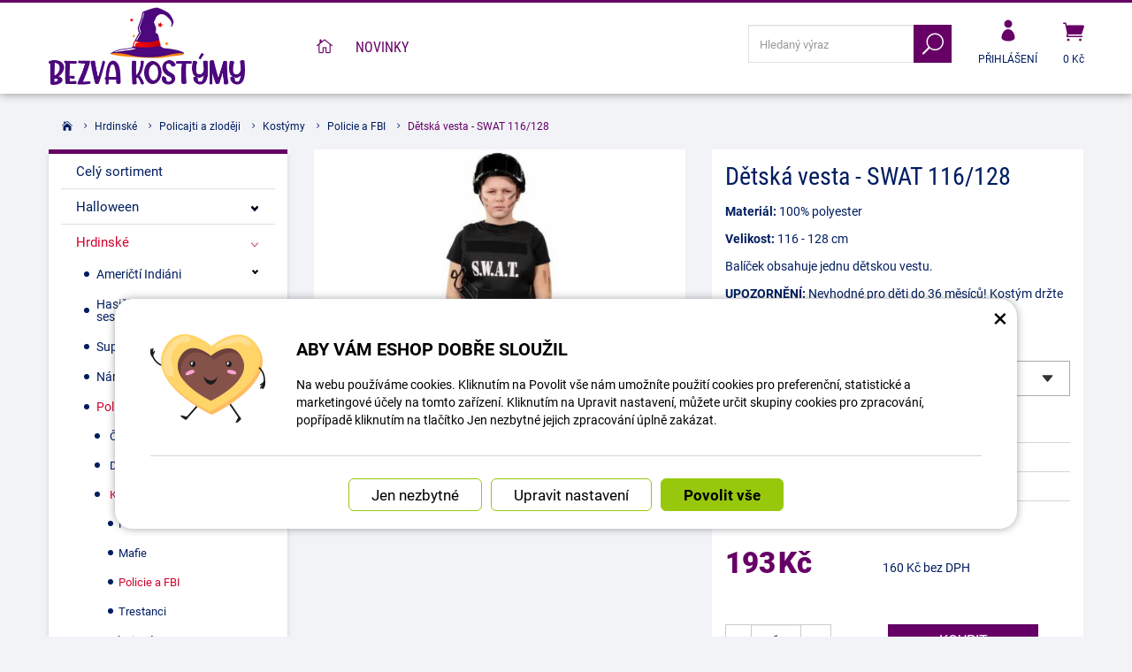

--- FILE ---
content_type: text/html; charset=UTF-8
request_url: https://www.bezva-kostymy.cz/bezva-kostymy/70396-detska-vesta-swat-116-128.html
body_size: 17798
content:
<!DOCTYPE html>
<html lang="cs-cz">	<head>
<!-- Basic -->
<meta charset="utf-8">
<title>Dětská vesta - SWAT 116/128 | Bezva kostýmy</title>
<meta name="description" content="Materiál: 100% polyester Velikost: 116 - 128 cm Balíček obsahuje jednu dětskou vestu. UPOZORNĚNÍ: Nevhodné pro děti do 36 měsíců! | Bezva kostýmy">
<meta name="keywords" content="Dětská, vesta, , , SWAT, 116, 128, Dětská vesta - SWAT 116/128, Bezva kostýmy">
<meta name="robots" content="index, follow">
<meta name="application-name" content="CPedit">
<meta name="author" content="CzechProject spol. s r.o.">
<meta property="og:title" content="Dětská vesta - SWAT 116/128 | Bezva kostýmy | Bezva kostýmy">
<meta property="og:url" content="https://www.bezva-kostymy.cz/bezva-kostymy/70396-detska-vesta-swat-116-128.html">
<meta property="og:type" content="article">
<meta property="og:description" content="Materiál: 100% polyester Velikost: 116 - 128 cm Balíček obsahuje jednu dětskou vestu. UPOZORNĚNÍ: Nevhodné pro děti do 36 měsíců! | Bezva kostýmy">
<meta property="og:site_name" content="Bezva kostýmy">
<meta itemprop="name" content="Dětská vesta - SWAT 116/128 | Bezva kostýmy | Bezva kostýmy">
<meta itemprop="description" content="Materiál: 100% polyester Velikost: 116 - 128 cm Balíček obsahuje jednu dětskou vestu. UPOZORNĚNÍ: Nevhodné pro děti do 36 měsíců! | Bezva kostýmy">
<meta property="og:image" content="https://www.bezva-kostymy.cz/photos/produkty/c/70/70396.jpg?m=1617088693">
<meta itemprop="image" content="https://www.bezva-kostymy.cz/photos/produkty/c/70/70396.jpg?m=1617088693">
<meta property="og:image" content="https://www.bezva-kostymy.cz/img/kostymy_cz/logo_soc.png">
<meta itemprop="image" content="https://www.bezva-kostymy.cz/img/kostymy_cz/logo_soc.png">
<link rel="apple-touch-icon" sizes="57x57" href="/img/kostymy_cz/favicon/apple-icon-57x57.png">
<link rel="apple-touch-icon" sizes="60x60" href="/img/kostymy_cz/favicon/apple-icon-60x60.png">
<link rel="apple-touch-icon" sizes="72x72" href="/img/kostymy_cz/favicon/apple-icon-72x72.png">
<link rel="apple-touch-icon" sizes="76x76" href="/img/kostymy_cz/favicon/apple-icon-76x76.png">
<link rel="apple-touch-icon" sizes="114x114" href="/img/kostymy_cz/favicon/apple-icon-114x114.png">
<link rel="apple-touch-icon" sizes="120x120" href="/img/kostymy_cz/favicon/apple-icon-120x120.png">
<link rel="apple-touch-icon" sizes="144x144" href="/img/kostymy_cz/favicon/apple-icon-144x144.png">
<link rel="apple-touch-icon" sizes="152x152" href="/img/kostymy_cz/favicon/apple-icon-152x152.png">
<link rel="apple-touch-icon" sizes="180x180" href="/img/kostymy_cz/favicon/apple-icon-180x180.png">
<link rel="icon" type="image/png" sizes="192x192" href="/img/kostymy_cz/favicon/android-icon-192x192.png">
<link rel="icon" type="image/png" sizes="32x32" href="/img/kostymy_cz/favicon/favicon-32x32.png">
<link rel="icon" type="image/png" sizes="96x96" href="/img/kostymy_cz/favicon/favicon-96x96.png">
<link rel="icon" type="image/png" sizes="16x16" href="/img/kostymy_cz/favicon/favicon-16x16.png">
<meta name="msapplication-TileColor" content="#ffffff">
<meta name="msapplication-TileImage" content="/img/kostymy_cz/favicon/ms-icon-144x144.png">
<meta name="theme-color" content="#ffffff">
<link rel="manifest" href="/manifest.json">
<!-- Mobile Metas -->
<meta name="viewport" content="width=device-width, initial-scale=1.0, minimum-scale=1.0">
<meta name="facebook-domain-verification" content="nfu4gyq3im7lszed614cxq31ueha32" /><meta name="google-site-verification" content="OKJzMhu6g3p8YFyOfezVJTDLeVgsWhRPYrIAvNcx140" />
<link href="https://shared.czechproject.cz/fonty/roboto/roboto.css?v=2017b" rel="stylesheet">
<link href="https://shared.czechproject.cz/fonty/roboto-condensed/roboto-condensed.css?v=2017" rel="stylesheet">
<link href="/css/bootstrap.min.css" rel="stylesheet">
<link href="/css/elegant_ico.css" rel="stylesheet" type="text/css">
<!--[if lte IE 7]><script src="lte-ie7.js"></script><![endif]-->
<link href="/css/kostymy_cz/style.min.css?m=1736239660" rel="stylesheet">
<link href="/css/kostymy_cz/menu.min.css?m=1763106705" rel="stylesheet">
<link href="/css/global.min.css?m=1768567001" rel="stylesheet">
<link href="/css/print.min.css?m=1504535335" rel="stylesheet" media="print">
<!-- HTML5 shim and Respond.js for IE8 support of HTML5 elements and media queries -->
<!-- WARNING: Respond.js doesn't work if you view the page via file:// -->
<!--[if lt IE 9]>
<script src="https://oss.maxcdn.com/html5shiv/3.7.2/html5shiv.min.js"></script>
<script src="https://oss.maxcdn.com/respond/1.4.2/respond.min.js"></script>
<![endif]-->
<link rel="alternate" hreflang="cs" href="https://www.bezva-kostymy.cz/bezva-kostymy/70396-detska-vesta-swat-116-128.html">
<link rel="alternate" hreflang="sk" href="https://www.bezva-kostymy.sk/bezva-kostymy/70396-detska-vesta-swat-116-128.html">
<link rel="canonical" href="https://www.bezva-kostymy.cz/bezva-kostymy/70396-detska-vesta-swat-116-128.html">
<script type="text/javascript">
window.dataLayer = window.dataLayer || [];
function gtag(){ dataLayer.push(arguments);}
gtag('consent', 'default', {
'ad_storage': 'denied',
'analytics_storage': 'denied',
'ad_user_data': 'denied',
'ad_personalization': 'denied',
'functionality_storage': 'granted',
'personalization_storage': 'denied',
'security_storage': 'granted'
});
var cookieConsentDisable_addConsent = true;
</script>
<!-- Google Tag Manager -->
<script>(function(w,d,s,l,i){ w[l]=w[l]||[];w[l].push({ 'gtm.start':
new Date().getTime(),event:'gtm.js'});var f=d.getElementsByTagName(s)[0],
j=d.createElement(s),dl=l!='dataLayer'?'&l='+l:'';j.async=true;j.src=
'https://www.googletagmanager.com/gtm.js?id='+i+dl;f.parentNode.insertBefore(j,f);
})(window,document,'script','dataLayer','GTM-KJWJNGX');</script>
<!-- End Google Tag Manager -->
<script id="ehc" type="text/plain" data-cookie-consent="marketing">
(function() {
var ehcjs = document.createElement('script');
ehcjs.id = 'ehcjs';
ehcjs.src = 'https://ehub.cz/system/scripts/click.js.php';
ehcjs.async = true;
ehcjs.defer = true;
ehcjs.addEventListener('load', function() {
var ehubClick = new EhubClick(); ehubClick.setCampaignId('10a0914a');
ehubClick.process();
});
document.head.appendChild(ehcjs);
})();
</script>
<!-- Facebook Pixel Code -->
<script type="text/plain" data-cookie-consent="marketing">
!function(f,b,e,v,n,t,s){ if(f.fbq)return;n=f.fbq=function(){ n.callMethod?
n.callMethod.apply(n,arguments):n.queue.push(arguments)};if(!f._fbq)f._fbq=n;
n.push=n;n.loaded=!0;n.version='2.0';n.queue=[];t=b.createElement(e);t.async=!0;
t.src=v;s=b.getElementsByTagName(e)[0];s.parentNode.insertBefore(t,s)}(window,
document,'script','https://connect.facebook.net/en_US/fbevents.js');
fbq('init', 769982357984141); // Insert your pixel ID here.
fbq('track', 'PageView');
</script>
<noscript><img height="1" width="1" style="display:none"
src="https://www.facebook.com/tr?id=769982357984141&ev=PageView&noscript=1"
></noscript>
<!-- DO NOT MODIFY -->
<!-- End Facebook Pixel Code -->
<script type="text/javascript">
dataLayer.push({ ecommerce: null });
dataLayer.push({
event: "view_item",
ecommerce: {
currency: "CZK",
value: 159.5,
items: [
{
item_id: "p70396",
item_name: "Dětská vesta - SWAT 116\/128",
index: 0,
item_category: "Hrdinské",
item_category2: "Policajti a zloději",
item_category3: "Kostýmy",
item_list_id: "cat8129",
item_list_name: "Policie a FBI",
price: 159.5,
quantity: 1
}
]
}
});
</script>	<!-- Smartsupp Live Chat script -->
<script type="text/javascript">
var _smartsupp = _smartsupp || { };
_smartsupp.key = '524b40101b703bc246fcc5193d3417aac2d02cfb';
window.smartsupp||(function(d) {
var s,c,o=smartsupp=function(){ o._.push(arguments)};o._=[];
s=d.getElementsByTagName('script')[0];c=d.createElement('script');
c.type='text/javascript';c.charset='utf-8';c.async=true;
c.src='https://www.smartsuppchat.com/loader.js?';s.parentNode.insertBefore(c,s);
})(document);
</script>
<script data-ident="captchaV3" type="text/plain" data-src="https://www.google.com/recaptcha/api.js?render=" data-key="6LdHoWorAAAAAH68qXnwZRuiRHBGgqJ-pr2jCv71"></script>
<script data-ident="captchaV2" type="text/plain" data-src="https://www.google.com/recaptcha/api.js?hl=cs&render=explicit" data-key="6Lek-NgZAAAAAIcAoTGM42-ZH5Nc1Rx-RADUZuot"></script>	</head>
<body class="detail-produktu" id="kostymy_cz">
<!-- Google Tag Manager (noscript) -->
<noscript><iframe src="https://www.googletagmanager.com/ns.html?id=GTM-KJWJNGX"
height="0" width="0" style="display:none;visibility:hidden"></iframe></noscript>
<!-- End Google Tag Manager (noscript) -->
<div id="prekryv"></div>
<header id="header">
<div id="header-in">
<div class="container">
<div id="header-top" class="row" >
<div id="logo" class="col-sm-3 hidden-xs">
<a href="/" title="Bezva kostýmy">
<img alt="Bezva kostýmy" src="/img/kostymy_cz/logo.png?v=2023">
</a>
</div>
<div id="header-right-block" class="col-sm-9" >
<div id="kosik-blok">
<div id="kosik" class="kosik-prazdny">
<a class="ico-btn" href="/uzivatel/kosik.php" data-href="800" content="800"><span class="icon icon_cart"></span>
<span class="user-title">0 Kč</span>
</a>
</div>
</div>
<div id="uzivatel">
<a href="/uzivatel/prihlaseni.php" title="Přihlásit" class="ico-btn login-win-link"><span class="icon icon_profile"></span><span class="user-title">Přihlášení</span></a>
</div>
<div id="searchFormTop" >
<form action="/hledani.php" method="get" id="hledani" class="inline-form searchForm">
<div class="hledani-input clearfix">
<input type="text" class="form-control search" name="q" id="q" placeholder="Hledaný výraz" autocomplete="off">
<input type="hidden" name="n_q">	<button class="ico-btn hledat-mobile" type="submit"><span class="icon icon_search"></span></button>
</div>
<ul id="ajaxSearch"></ul>
<span id="ajaxSearchArrow"></span>
</form>
</div>
<button id="leve-menu-toggle" class="navbar-toggle collapsed" data-toggle="collapse" data-target="#kategorie_mobile_menu">
<span aria-hidden="true" class="glyphicon glyphicon-menu-hamburger"></span> Nabídka
</button>
<div id="logoTop" class="hidden visible-xs">
<a href="/" title="Bezva kostýmy">
<img alt="Bezva kostýmy" src="/img/kostymy_cz/logo_mobile.png?v=2">
</a>
</div>
</div>
</div>
</div>
<nav class="navbar" id="mainMenu">
<div class="container">
<div id="navbar" class="navbar-collapse collapse">
<ul class="nav navbar-nav">
<li ><a href="/" class="home" title="Hlavní stránka"><i class="icon icon_house_alt" ></i><span class="text">Hlavní stránka</span></a></li>
<li ><a href="/nove-zbozi/" title="Novinky">Novinky</a></li>
</ul>
</div>
</div>
</nav>
<nav id="kategorie_mobile_menu" class="sidebar-nav leve-menu push-bottom collapse navbar">
<div class="container kategorie"></div>
<ul class="nav navbar-nav hidden visible-xs">
<li class="visible-xs mobile-ucet" >
<a href="/uzivatel/prihlaseni.php" title="Přihlášení" rel="nofollow" class="login-win-link"><i class="icon icon_profile"></i> Přihlásit</a>
</li>
</ul>
<ul class="nav navbar-nav hidden visible-xs RESPswitchMENU hideOnDesktop">
<li>
<a class="RESPswitch RESPswitchOFF hideOnDesktop" href="?RESPswitch" rel="nofollow" title="Zobrazit klasickou verzi">Zobrazit klasickou verzi</a>
<a class="RESPswitch RESPswitchON hideOnDesktop hidden" href="?RESPswitch" rel="nofollow" title="Zobrazit mobilní verzi">Zobrazit mobilní verzi</a>
</li>
</ul>
</nav>
</div>
</header>
<div id="main_obal">
<section role="main" id="main_block" class="container">
<nav role="navigation" id="drobecky" >
<ol class="breadcrumb">
<li><a href="/" ><span class="icon icon_house"></span></a></li>
<li><a href="/8173-hrdinske/">Hrdinské</a></li>
<li><a href="/8169-policajti-a-zlodeji/">Policajti a zloději</a></li>
<li><a href="/8170-kostymy-3/">Kostýmy</a></li>
<li><a href="/8440-policie-a-fbi/">Policie a FBI</a></li>
<li class="active">Dětská vesta - SWAT 116/128</li>
</ol>
</nav>
<div id="main-content">
<div class="row">
<div class="col-sm-9 col-sm-push-3" id="col-main">
<div class="produkt-detail" >
<div class="row">
<div class="col-md-6 col-xs-12 print-6 col-nadpis">
<h1>Dětská vesta - SWAT 116/128</h1>
</div>
<div class="col-md-6 col-xs-12 print-6 col-img">
<div id="product-cover-slider" >
<a href="/photos/produkty/f/70/70396.jpg?m=1617088693" title="Dětská vesta - SWAT 116/128" class="img-thumbnail" id="produkt-cover-link" >
<img src="/photos/produkty/d/70/70396.jpg?m=1617088693" alt="Foto - Dětská vesta - SWAT 116/128" class="img-responsive produkt-cover"> </a>
</div>
<div class="produkt-labels">
</div>
<div class="gallery">
<div id="fotky" class="lightbox clearfix">
<a href="/photos/produkty/f/70/70396.jpg?m=1617088693" title="Dětská vesta - SWAT 116/128" class="zahodit" data-sub-html="Dětská vesta - SWAT 116/128">
<img src="/photos/produkty/d/70/70396.jpg?m=1617088693" alt="Foto - Dětská vesta - SWAT 116/128">
</a>
</div>
</div>
</div>	<div class="col-md-6 col-xs-12 print-6 col-pravy">
<div class="popisbox">
<p><strong>Materiál:</strong> 100% polyester</p><p><strong>Velikost:</strong> 116 - 128 cm</p><p>Balíček obsahuje jednu dětskou vestu.</p><p><strong>UPOZORNĚNÍ: </strong>Nevhodné pro děti do 36 měsíců! Kostým držte dál od ohně!</p>
<div class="varianty">
<h2>Další varianty:</h2>
<select id="dalsiVarianty" name="dalsiVarianty">
<option value="/bezva-kostymy/70396-detska-vesta-swat-116-128.html" selected>SWAT 116/128 - skladem: 4 ks</option>
<option value="/bezva-kostymy/70397-detska-vesta-swat-140-152.html">SWAT 140/152 - skladem: 8 ks</option>
</select>
</div>
<form action="/detska-vesta-swat-116-128.html" method="post" class="produkt-detail-objednat" >
<table class="tab-detail push-bottom tab-ceny">
<tr class="underline">
<th>Tabulka velikostí</th>
<td>
<a href="/tabulka-velikosti/" target="-blank" title="zobrazit tabulku velikostí">zobrazit tabulku velikostí</a>
</td>
</tr>
<tr class="underline"><th>Kód produktu</th>
<td title="41A3C">1616512785</td>
</tr>
<tr class="underline"><th>Dostupnost:</th>
<td class="skladem-info">
<span class="skladem" >Skladem 4</span>
</td>
</tr>
<tr class="prazdno"><td ></td></tr>
<tr class="prazdno"><td colspan="2"></td></tr>
<tr id="bezna_cena_tr" class="hidden"><th>Běžná cena:</th>
<td><span class="cena-s-dph">193</span>
<span class="cena-bez-dph">160</span>
Kč</td>
</tr>
<tr id="sleva_tr" class="hidden"><th>Sleva:</th>
<td class="sleva"><span class="num">-%</span>
</td>
</tr>
<tr>
<td class="cena-dph">
<span id="cena_dph" class="hodnota">193</span>	<span class="mena-jednotka">Kč</span>
</td>
<td class="cena srovnejCeny"><span id="cena" class="hodnota">160</span> Kč bez DPH</td>
</tr>
</table>
<table class="tab-detail push-bottom tab-ceny">
<tr class="prazdno"><td colspan="2"></td></tr>
<tr class="tr-koupit">
<td>
<div class="input-group mnozstvi">
<span class="input-group-btn">
<button class="btn btn-default" type="button" id="mnozstvi-minus" >-</button>
</span>
<input type="text" name="mnozstvi" class="form-control" value="1" id="mnozstvi-inp">
<span class="input-group-btn">
<button class="btn btn-default" type="button" id="mnozstvi-plus">+</button>
</span>
</div>
</td>
<td>
<input type="hidden" id="id_produkt" name="produkt" value="produkt[70396][]"> <input type="submit" name="doKosiku" class="btn btn-primary form-control" value="Koupit" id="dokosiku">
</td>
</tr>
</table>
</form> </div>	</div>	<div class="col-md-6 col-xs-12 col-pravy col-moduly hidden-print">
<div class="produkt-moduly clearfix">
<div class="modulbox">
<div class='addToFavorit modulbox-in'>
<a title="K oblíbeným" href='?addToFavorit' data-text-in="Máte v oblíbených" data-text-not-in="K oblíbeným" >
<i class="icon icon_heart"></i><span class="fav-txt">K oblíbeným</span>
</a>
</div>
</div>
<div class="modulbox">
<div class="modulbox-in">
<a href="#formularDoporucitProdukt" title="Poslat na e-mail" id="showFormularDoporucitProdukt" class="fancyFormTrigger">
<i class="icon icon_mail"></i>Poslat na e-mail</a>
<form action="?d" method="post" id="formularDoporucitProdukt" class="white-popup-block mfp-hide">
<div class="win-kosik-vlozeno win-kosik-seznam">
<p class="win-message">Poslat na e-mail</p>
<div class="win-obsah">
<div class="alert" style="display: none;"></div>
<p>Na zadaný <b>email přijemce</b> bude odeslán odkaz na tento produkt. Pokud máte dotaz k produktu, využijte helpdesk nebo navštivte sekci Kontakt.</p>
<table class="non-resptable table-condensed">
<tr><th style="width:200px;">Email příjemce:*&nbsp;</th><td><input type="text" name="email" id="doporucit_email" value="" class="form-control"></td></tr>
<tr><th>Váš e-mail:&nbsp;</th><td><input type="text" name="from" id="doporucit_from" value="" class="form-control"></td></tr>
<tr><th>Vaše jméno:&nbsp;</th><td><input type="text" name="jmeno" id="doporucit_jmeno" value="" class="form-control"></td></tr>
<tr><th colspan="2">Vzkaz:&nbsp;</th></tr>
<tr><td colspan="2"><textarea name="vzkaz" id="vzkaz" style="width:100%; height:80px;" class="form-control"></textarea></td></tr>
<tr>
<td colspan="2">
<div id="recaptchaV2Container" class="col-xs-12 hidden">
<div class="g-recaptcha"></div>
<input type="hidden" name="nejsem_robot" value="0" id="nejsem_robot" disabled>
</div>
<input type="hidden" name="recaptchaToken" class="recaptchaToken">
</td>
</tr>
<tr><td colspan="2" class="center"><input type="hidden" name="doporucit" id="doporucit" value="0">
<input type="submit" class="zahodit" name="zahodit" id="zahodit" value="Zahodit">
<input type="submit" name="odeslat" value="ODESLAT" class="btn btn-primary odeslat">
</td></tr>
</table>
<p><br>* Vaše jméno a email se zobrazí v odeslané zprávě společně s odkazem.</p>
</div>
</div>
</form>
</div>
</div>
<div class="modulbox">
<div class="modulbox-in"><a onclick="window.print(); return false;" href="#" title="Vytisknout"><i class="icon icon_printer-alt"></i>Vytisknout</a></div>
</div>
<div class="modulbox">
<div class="modulbox-in share">
<a class="fb" title="Sdílet na Facebooku" href="https://www.facebook.com/share.php?u=https://www.bezva-kostymy.cz/bezva-kostymy/70396-detska-vesta-swat-116-128.html" onclick="return inPopup(this.href);"><i class="icon social_facebook_circle"></i>Sdílejte</a>
</div>
</div>
</div>	</div>	</div>
<div class="page-content" id="produkt-tabs">
<!-- Nav tabs -->
<ul class="nav nav-tabs nav-justified" role="tablist">
<li class="hidden-print"><a href="#tab-soubory" aria-controls="tab-soubory" role="tab" data-toggle="tab">Ke stažení <span class="pocet">4</span></a></li>
</ul>
<!-- Tab panes -->
<div class="tab-content">
<div role="tabpanel" class="tab-pane hidden-print" id="tab-soubory">
<ul>
<li><a href="/docs/texty/0/500/obecn_bezpe_nost_v_robku.pdf" target="_blank">Obecná bezpečnost výrobku.pdf</a> (191.95 kB)</li>
<li><a href="/docs/texty/0/507/certifikat-ekokom.pdf" target="_blank">Certifikát Ekokom.pdf</a> (246.05 kB)</li>
<li><a href="/docs/texty/0/506/certifikat-asekol.pdf" target="_blank">Certifikát Asekol.pdf</a> (308.73 kB)</li>
<li><a href="/docs/texty/0/504/certifikat-ecobat.pdf" target="_blank">Certifikát Ecobat.pdf</a> (0.93 MB)</li>
</ul>
</div>
</div>
</div>
</div>
<div class="zahodit">
<p><a href="#formularKontakt" title="Kontaktujte nás" id="showFancyForm" class="formularKontakt btn btn-primary btn-lg">Kontaktní formulář</a></p>
<form action="?k" method="post" id="formularKontakt" class="white-popup-block hide-ico mfp-hide" >
<p class="win-message">
Kontaktní formulář
</p>
<div class="row">
<div class="col-xs-12">
<div class="alert" style="display: none;"></div>
<table>
<tr><th>Jméno:&nbsp;</th><td><input type="text" name="jmeno" id="jmeno" value="" class="form-control"></td></tr>
<tr><th>E-mail:&nbsp;</th><td><input type="text" name="email" id="email" value="" class="form-control"></td></tr>
<tr><th>telefon:&nbsp;</th><td><input type="text" name="tel" id="tel" value="" class="form-control"></td></tr>
<tr><td colspan="2">
<textarea name="zprava" id="zprava" class="form-control" rows="6" onblur="if(this.value == '') { this.value=&quot;Vaše zpráva&quot;; }" onfocus="if(this.value == &quot;Vaše zpráva&quot;) this.value='';"></textarea>
<label class="gdpr_souhlas" >
<input type="checkbox" class="gdpr_souhlas" name="souhlas" value="1" >
Souhlasím se zpracováním osobních údajů <a href="#KFormGDPRdetail" class="glyphicon glyphicon-info-sign" onclick="$('#KFormGDPRdetail').addClass('shown'); return false;" ></a>
</label>
<div id="KFormGDPRdetail" class="gdpr-detail" >
Odesláním formuláře uděluji provozovateli webových stránek dobrovolný souhlas se zpracováním svých osobních údajů, které jsem ve formuláři uvedl. Tyto údaje mohou být použity výhradně pro komunikaci k tématu této zprávy a mohou být uchovány po dobu komunikace.
</div>
</td></tr>
<tr><td colspan="2" class="align-center"><input type="hidden" name="KFodeslat" id="KFodeslat" value="0">
<input type="submit" class="zahodit" name="zahodit" id="zahodit" value="Zahodit">
<input type="submit" name="odeslat" value="ODESLAT" class="btn btn-primary" id="odeslat">
</td></tr>
</table>
</div>
</div>
</form>
<script type="text/javascript">
var messBlockText = "Vaše zpráva";
</script>
</div>
<div class="col-xs-12 hidden-print">
<h2>Další produkty</h2>
<div class="row produkty produkty-mini">
<div class="col-xs-6 col-cp-4 col-sm-4 col-lg-3 col-produkt" id="product-list-col-66429" data-pg="">
<div class="produkt">
<div class="produkt-top">
<a href="/bezva-kostymy/66429-maska-anonymous-bila.html" data-href="66429">
<img alt="Maska Anonymous - Bílá" src="/photos/produkty/d/66/66429.jpg?m=1630043679" class="img-responsive produkt-img">
</a>
<div class="popis-box"> <h2>Maska Anonymous - Bílá</h2>
</div>
<div class="produkt-labels">
</div>
<div class="produkt-hover">
<a href="/bezva-kostymy/66429-maska-anonymous-bila.html" class="link-detail" data-href="66429">&nbsp;</a>
</div>
</div>
<div class="skladem-info text-center">
<span class="skladem" data-toggle="tooltip" data-html="true" title="	&lt;div class=&quot;skladem-info&quot;&gt;
&lt;h3&gt;Informace o dostupnosti&lt;/h3&gt;
&lt;/div&gt;
" ><i class="icon icon_check"></i> Skladem 83 <i class="glyphicon glyphicon-eye-open"></i></span>
</div>
<div class="produkt-bottom clearfix">
<div class="produkt-cena row">
<span class="col-xs-8 nopaddingRight">
<span class="cena-s-dph"><strong>90 <span class="mena-jednotka">Kč</span></strong> s DPH</span>
<span class="cena-bez-dph"><strong>74 <span class="mena-jednotka">Kč</span></strong> bez DPH</span>
</span>
</div>
</div> </div>
</div>
<div class="col-xs-6 col-cp-4 col-sm-4 col-lg-3 col-produkt" id="product-list-col-67464" data-pg="">
<div class="produkt">
<div class="produkt-top">
<a href="/bezva-kostymy/67464-helium-na-balonky-7l.html" data-href="67464">
<img alt="Helium na balónky - 7 litrů" src="/photos/produkty/d/67/67464.jpg?m=1684392926" class="img-responsive produkt-img">
</a>
<div class="popis-box"> <h2>Helium na balónky - 7 litrů</h2>
</div>
<div class="produkt-labels">
</div>
<div class="produkt-hover">
<a href="/bezva-kostymy/67464-helium-na-balonky-7l.html" class="link-detail" data-href="67464">&nbsp;</a>
</div>
</div>
<div class="skladem-info text-center">
<span class="skladem" data-toggle="tooltip" data-html="true" title="	&lt;div class=&quot;skladem-info&quot;&gt;
&lt;h3&gt;Informace o dostupnosti&lt;/h3&gt;
&lt;/div&gt;
" ><i class="icon icon_check"></i> Skladem 3 <i class="glyphicon glyphicon-eye-open"></i></span>
</div>
<div class="produkt-bottom clearfix">
<div class="produkt-cena row">
<span class="col-xs-8 nopaddingRight">
<span class="cena-s-dph"><strong>999 <span class="mena-jednotka">Kč</span></strong> s DPH</span>
<span class="cena-bez-dph"><strong>826 <span class="mena-jednotka">Kč</span></strong> bez DPH</span>
</span>
</div>
</div> </div>
</div>
<div class="clearfix hidden visible-xs"></div>
<div class="col-xs-6 col-cp-4 col-sm-4 col-lg-3 col-produkt" id="product-list-col-66423" data-pg="">
<div class="produkt">
<div class="produkt-top">
<a href="/bezva-kostymy/66423-borat-mankini-zelene.html" data-href="66423">
<img alt="Borat Mankini - Zelené" src="/photos/produkty/d/66/66423.jpg?m=1617087207" class="img-responsive produkt-img">
</a>
<div class="popis-box"> <h2>Borat Mankini - Zelené</h2>
</div>
<div class="produkt-labels">
</div>
<div class="produkt-hover">
<a href="/bezva-kostymy/66423-borat-mankini-zelene.html" class="link-detail" data-href="66423">&nbsp;</a>
</div>
</div>
<div class="skladem-info text-center">
<span class="skladem" data-toggle="tooltip" data-html="true" title="	&lt;div class=&quot;skladem-info&quot;&gt;
&lt;h3&gt;Informace o dostupnosti&lt;/h3&gt;
&lt;/div&gt;
" ><i class="icon icon_check"></i> Skladem 11 <i class="glyphicon glyphicon-eye-open"></i></span>
</div>
<div class="produkt-bottom clearfix">
<div class="produkt-cena row">
<span class="col-xs-8 nopaddingRight">
<span class="cena-s-dph"><strong>122 <span class="mena-jednotka">Kč</span></strong> s DPH</span>
<span class="cena-bez-dph"><strong>101 <span class="mena-jednotka">Kč</span></strong> bez DPH</span>
</span>
</div>
</div> </div>
</div>
<div class="col-xs-6 col-cp-4 col-sm-4 col-lg-3 col-produkt" id="product-list-col-51150" data-pg="">
<div class="produkt">
<div class="produkt-top">
<a href="/bezva-kostymy/51150-jason-maska-patek-13.-bilocervena.html" data-href="51150">
<img alt="Jason Maska (Pátek 13.) - Bílo červená" src="/photos/produkty/d/51/51150.jpg?m=1665378913" class="img-responsive produkt-img">
</a>
<div class="popis-box"> <h2>Jason Maska (Pátek 13.) - Bílo červená</h2>
</div>
<div class="produkt-labels">
</div>
<div class="produkt-hover">
<a href="/bezva-kostymy/51150-jason-maska-patek-13.-bilocervena.html" class="link-detail" data-href="51150">&nbsp;</a>
</div>
</div>
<div class="skladem-info text-center">
<span class="skladem" data-toggle="tooltip" data-html="true" title="	&lt;div class=&quot;skladem-info&quot;&gt;
&lt;h3&gt;Informace o dostupnosti&lt;/h3&gt;
&lt;/div&gt;
" ><i class="icon icon_check"></i> Skladem 1 <i class="glyphicon glyphicon-eye-open"></i></span>
</div>
<div class="produkt-bottom clearfix">
<div class="produkt-cena row">
<span class="col-xs-8 nopaddingRight">
<span class="cena-s-dph"><strong>78 <span class="mena-jednotka">Kč</span></strong> s DPH</span>
<span class="cena-bez-dph"><strong>64 <span class="mena-jednotka">Kč</span></strong> bez DPH</span>
</span>
</div>
</div> </div>
</div>
<div class="clearfix hidden visible-xs"></div>
</div>
</div>
<script type="text/plain" data-cookie-consent="marketing">
var google_tag_params = { };
google_tag_params.ecomm_pagetype = 'product';
google_tag_params.ecomm_prodid = 70396;
google_tag_params.ecomm_totalvalue = 193;	fbq('track', 'ViewContent', {
content_type: 'product',
content_ids: '70396',
value: 193,
content_name: 'Dětská vesta - SWAT 116/128',
currency: 'CZK',
content_category: 'Bezva kostýmy'
});
</script>
<form action="?hp" id="hlidaciPesForm" method="post" class="white-popup-block mfp-hide">
<p class="win-message">Hlídat dostupnost</p>
<div class="popup-block-content">
<p id="hlidaciPesNazev" ></p>
<div class="ajax-message"></div>
<div class="zahodit" ><input type="email" name="z[email]" id="z_email"></div>
<div class="form-group"><input type="text" value="" id="hlidaciPesEmail" name="hlidaci_pes[email]" class="form-control" placeholder="E-mail"></div>
<div class="form-group">
<div id="recaptchaV2Container" class="col-xs-12 hidden">
<div class="g-recaptcha" data-sitekey="6Lek-NgZAAAAAIcAoTGM42-ZH5Nc1Rx-RADUZuot"></div>
<input type="hidden" name="nejsem_robot" value="0" id="nejsem_robot" disabled>
</div>
<input type="hidden" name="recaptchaToken" class="recaptchaToken">
</div>
<div class="form-group"><input type="submit" name="hlidej" value="Upozornit na dostupnost" class="btn btn-primary"></div>
</div>
</form>
<script type="text/javascript">
var email_err = "Zadejte prosím platnou e-mailovou adresu.";
</script>
</div>
<div class="col-sm-3 col-sm-pull-9" id="col-left">
<div id="levy-blok" class="sidebar">
<nav class="sidebar-nav leve-menu push-bottom collapse" id="menu-kategorie" role="navigation">
<div id="cssmenu_kostymy_cz" class="cssmenu">
<ul>
<li>
<a href="/8129-bezva-kostymy/" title="Celý sortiment">Celý sortiment</a>
</li>
<li class="has-sub ">
<a href="/8292-halloween/" data-href="/8292-halloween/" title="Halloween">
<span class="text">Halloween</span>
<span class="menu_akce"></span>
</a>
<ul class="nav subnav sublevel-2" role="menu">
<li class="has-sub ">
<a href="/8306-cirkevni-kostymy/" data-href="/8306-cirkevni-kostymy/" title="Církevní kostýmy">
<span class="text">Církevní kostýmy</span>
<span class="menu_akce"></span>
</a>
<ul class="nav subnav sublevel-3" role="menu">
<li class="">
<a href="/8462-cepice-2/" title="Čepice">Čepice</a>
</li>
<li class="">
<a href="/8461-doplnky-38/" title="Doplňky">Doplňky</a>
</li>
<li class="">
<a href="/8460-kostymy-32/" title="Kostýmy">Kostýmy</a>
</li>
<li class=" posledni">
<a href="/8459-paruky-13/" title="Paruky">Paruky</a>
</li>
</ul>
</li>
<li class="has-sub ">
<a href="/8348-carodejove-a-carodejky/" data-href="/8348-carodejove-a-carodejky/" title="Čarodějové a Čarodějky">
<span class="text">Čarodějové a Čarodějky</span>
<span class="menu_akce"></span>
</a>
<ul class="nav subnav sublevel-3" role="menu">
<li class="">
<a href="/8352-celenky-a-klobouky/" title="Čelenky a Klobouky">Čelenky a Klobouky</a>
</li>
<li class="">
<a href="/8351-doplnky-34/" title="Doplňky">Doplňky</a>
</li>
<li class="">
<a href="/8350-kostymy-25/" title="Kostýmy">Kostýmy</a>
</li>
<li class="">
<a href="/8406-paruky-19/" title="Paruky">Paruky</a>
</li>
<li class=" posledni">
<a href="/8293-masky-9/" title="Masky">Masky</a>
</li>
</ul>
</li>
<li class="has-sub ">
<a href="/8337-duchove-upiri-a-zombie/" data-href="/8337-duchove-upiri-a-zombie/" title="Duchové, Upíři a Zombie">
<span class="text">Duchové, Upíři a Zombie</span>
<span class="menu_akce"></span>
</a>
<ul class="nav subnav sublevel-3" role="menu">
<li class="">
<a href="/8339-doplnky-32/" title="Doplňky">Doplňky</a>
</li>
<li class="">
<a href="/8408-klobouky-8/" title="Klobouky">Klobouky</a>
</li>
<li class="">
<a href="/8338-kostymy-23/" title="Kostýmy">Kostýmy</a>
</li>
<li class="">
<a href="/8410-masky-11/" title="Masky">Masky</a>
</li>
<li class="">
<a href="/8407-paruky-10/" title="Paruky">Paruky</a>
</li>
<li class=" posledni">
<a href="/8409-puncochy-2/" title="Punčochy">Punčochy</a>
</li>
</ul>
</li>
<li class="has-sub ">
<a href="/16864-harry-potter-motivy/" data-href="/16864-harry-potter-motivy/" title="Harry Potter motivy">
<span class="text">Harry Potter motivy</span>
<span class="menu_akce"></span>
</a>
<ul class="nav subnav sublevel-3" role="menu">
<li class="">
<a href="/16866-doplnky-41/" title="Doplňky">Doplňky</a>
</li>
<li class=" posledni">
<a href="/16865-kostymy-45/" title="Kostýmy">Kostýmy</a>
</li>
</ul>
</li>
<li class="has-sub ">
<a href="/8319-klauni/" data-href="/8319-klauni/" title="Klauni">
<span class="text">Klauni</span>
<span class="menu_akce"></span>
</a>
<ul class="nav subnav sublevel-3" role="menu">
<li class="">
<a href="/8453-balonky-a-konfety/" title="Balónky a konfety">Balónky a konfety</a>
</li>
<li class="">
<a href="/8320-doplnky-28/" title="Doplňky">Doplňky</a>
</li>
<li class="">
<a href="/8323-klobouky-5/" title="Klobouky">Klobouky</a>
</li>
<li class="">
<a href="/8322-kostymy-21/" title="Kostýmy">Kostýmy</a>
</li>
<li class="">
<a href="/8321-kravaty-a-motylci/" title="Kravaty a Motýlci">Kravaty a Motýlci</a>
</li>
<li class="">
<a href="/8455-make-up/" title="Make-up">Make-up</a>
</li>
<li class="">
<a href="/16863-masky-17/" title="Masky">Masky</a>
</li>
<li class=" posledni">
<a href="/8454-paruky-8/" title="Paruky">Paruky</a>
</li>
</ul>
</li>
<li class="has-sub ">
<a href="/17232-monster-high-motivy/" data-href="/17232-monster-high-motivy/" title="Monster High motivy">
<span class="text">Monster High motivy</span>
<span class="menu_akce"></span>
</a>
<ul class="nav subnav sublevel-3" role="menu">
<li class="">
<a href="/17234-doplnky-47/" title="Doplňky">Doplňky</a>
</li>
<li class=" posledni">
<a href="/17233-kostymy-47/" title="Kostýmy">Kostýmy</a>
</li>
</ul>
</li>
<li class="has-sub ">
<a href="/8235-pirati/" data-href="/8235-pirati/" title="Piráti">
<span class="text">Piráti</span>
<span class="menu_akce"></span>
</a>
<ul class="nav subnav sublevel-3" role="menu">
<li class="">
<a href="/8238-balonky-6/" title="Balónky">Balónky</a>
</li>
<li class="">
<a href="/8239-doplnky-15/" title="Doplňky">Doplňky</a>
</li>
<li class="">
<a href="/8477-klobouky-cepice-satky/" title="Klobouky, čepice, šátky">Klobouky, čepice, šátky</a>
</li>
<li class="">
<a href="/8237-kostymy-12/" title="Kostýmy">Kostýmy</a>
</li>
<li class="">
<a href="/8236-masky-7/" title="Masky">Masky</a>
</li>
<li class="">
<a href="/8478-savle-a-pistole/" title="Šavle a pistole">Šavle a pistole</a>
</li>
<li class="">
<a href="/8476-paruky-a-vousy/" title="Paruky a vousy">Paruky a vousy</a>
</li>
<li class=" posledni">
<a href="/8241-zavesne-dekorace-7/" title="Závěsné dekorace">Závěsné dekorace</a>
</li>
</ul>
</li>
<li class="has-sub ">
<a href="/8207-steampunk/" data-href="/8207-steampunk/" title="Steampunk">
<span class="text">Steampunk</span>
<span class="menu_akce"></span>
</a>
<ul class="nav subnav sublevel-3" role="menu">
<li class="">
<a href="/8209-doplnky-10/" title="Doplňky">Doplňky</a>
</li>
<li class="">
<a href="/8522-klobouky-4/" title="Klobouky">Klobouky</a>
</li>
<li class="">
<a href="/8208-kostymy-8/" title="Kostýmy">Kostýmy</a>
</li>
<li class="">
<a href="/8523-masky-13/" title="Masky">Masky</a>
</li>
<li class="">
<a href="/8520-nadobi-19/" title="Nádobí">Nádobí</a>
</li>
<li class=" posledni">
<a href="/8519-paruky-15/" title="Paruky">Paruky</a>
</li>
</ul>
</li>
<li class="has-sub ">
<a href="/17067-tajemne-vily/" data-href="/17067-tajemne-vily/" title="Tajemné víly">
<span class="text">Tajemné víly</span>
<span class="menu_akce"></span>
</a>
<ul class="nav subnav sublevel-3" role="menu">
<li class="">
<a href="/8272-doplnky-21/" title="Doplňky">Doplňky</a>
</li>
<li class="">
<a href="/8274-kostymy-16/" title="Kostýmy">Kostýmy</a>
</li>
<li class="">
<a href="/8273-paruky-7/" title="Paruky">Paruky</a>
</li>
<li class=" posledni">
<a href="/8227-masky-6/" title="Masky">Masky</a>
</li>
</ul>
</li>
<li class="has-sub ">
<a href="/16815-wednesday-motivy/" data-href="/16815-wednesday-motivy/" title="Wednesday motivy">
<span class="text">Wednesday motivy</span>
<span class="menu_akce"></span>
</a>
<ul class="nav subnav sublevel-3" role="menu">
<li class="">
<a href="/16816-kostymy-41/" title="Kostýmy">Kostýmy</a>
</li>
<li class=" posledni">
<a href="/16817-doplnky-29/" title="Doplňky">Doplňky</a>
</li>
</ul>
</li>
<li class="">
<a href="/8413-dekorace/" title="Dekorace">Dekorace</a>
</li>
<li class="">
<a href="/8330-doplnky-30/" title="Doplňky">Doplňky</a>
</li>
<li class="">
<a href="/8353-balonky-18/" title="Balónky">Balónky</a>
</li>
<li class="">
<a href="/8332-nadobi-9/" title="Nádobí">Nádobí</a>
</li>
<li class=" posledni">
<a href="/8411-paruky-11/" title="Paruky">Paruky</a>
</li>
</ul>
</li>
<li class="has-sub ">
<a href="/8173-hrdinske/" data-href="/8173-hrdinske/" title="Hrdinské">
<span class="text">Hrdinské</span>
<span class="menu_akce"></span>
</a>
<ul class="nav subnav sublevel-2" role="menu">
<li class="has-sub ">
<a href="/8278-americti-indiani/" data-href="/8278-americti-indiani/" title="Američtí Indiáni">
<span class="text">Američtí Indiáni</span>
<span class="menu_akce"></span>
</a>
<ul class="nav subnav sublevel-3" role="menu">
<li class="">
<a href="/8281-celenky-3/" title="Čelenky">Čelenky</a>
</li>
<li class="">
<a href="/8280-doplnky-23/" title="Doplňky">Doplňky</a>
</li>
<li class="">
<a href="/8279-kostymy-17/" title="Kostýmy">Kostýmy</a>
</li>
<li class=" posledni">
<a href="/8405-paruky-6/" title="Paruky">Paruky</a>
</li>
</ul>
</li>
<li class="has-sub ">
<a href="/8204-hasici-a-zdravotni-sestry/" data-href="/8204-hasici-a-zdravotni-sestry/" title="Hasiči a zdravotní sestry">
<span class="text">Hasiči a zdravotní sestry</span>
<span class="menu_akce"></span>
</a>
<ul class="nav subnav sublevel-3" role="menu">
<li class="">
<a href="/8206-doplnky-9/" title="Doplňky">Doplňky</a>
</li>
<li class=" posledni">
<a href="/8205-kostymy-48/" title="Kostýmy">Kostýmy</a>
</li>
</ul>
</li>
<li class="has-sub ">
<a href="/8201-superhrdinove/" data-href="/8201-superhrdinove/" title="Superhrdinové">
<span class="text">Superhrdinové</span>
<span class="menu_akce"></span>
</a>
<ul class="nav subnav sublevel-3" role="menu">
<li class="">
<a href="/8203-doplnky-8/" title="Doplňky">Doplňky</a>
</li>
<li class="has-sub posledni">
<a href="/8202-kostymy-7/" data-href="/8202-kostymy-7/" title="Kostýmy">
<span class="text">Kostýmy</span>
<span class="menu_akce"></span>
</a>
<ul class="nav subnav sublevel-4" role="menu">
<li class="">
<a href="/8437-batman-a-batgirl/" title="Batman a Batgirl">Batman a Batgirl</a>
</li>
<li class="">
<a href="/8433-cyber/" title="Cyber">Cyber</a>
</li>
<li class="">
<a href="/8432-flash/" title="Flash">Flash</a>
</li>
<li class="">
<a href="/8657-joker-a-harley-quinn/" title="Joker a Harley Quinn">Joker a Harley Quinn</a>
</li>
<li class="">
<a href="/8438-spiderman/" title="Spiderman">Spiderman</a>
</li>
<li class="">
<a href="/12812-star-wars/" title="Star Wars">Star Wars</a>
</li>
<li class="">
<a href="/8436-superman-a-supergirl/" title="Superman a Supergirl">Superman a Supergirl</a>
</li>
<li class="">
<a href="/8435-wonder-woman/" title="Wonder Woman">Wonder Woman</a>
</li>
<li class=" posledni">
<a href="/8439-plaste/" title="Pláště">Pláště</a>
</li>
</ul>
</li>
</ul>
</li>
<li class="has-sub ">
<a href="/8479-namornici/" data-href="/8479-namornici/" title="Námořníci">
<span class="text">Námořníci</span>
<span class="menu_akce"></span>
</a>
<ul class="nav subnav sublevel-3" role="menu">
<li class="">
<a href="/8484-balonky/" title="Balónky">Balónky</a>
</li>
<li class="">
<a href="/8483-cepice-3/" title="Čepice">Čepice</a>
</li>
<li class="">
<a href="/8482-doplnky-2/" title="Doplňky">Doplňky</a>
</li>
<li class=" posledni">
<a href="/8481-kostymy-2/" title="Kostýmy">Kostýmy</a>
</li>
</ul>
</li>
<li class="has-sub ">
<a href="/8169-policajti-a-zlodeji/" data-href="/8169-policajti-a-zlodeji/" title="Policajti a zloději">
<span class="text">Policajti a zloději</span>
<span class="menu_akce"></span>
</a>
<ul class="nav subnav sublevel-3" role="menu">
<li class="">
<a href="/8444-cepice/" title="Čepice">Čepice</a>
</li>
<li class="">
<a href="/8234-doplnky-14/" title="Doplňky">Doplňky</a>
</li>
<li class="has-sub posledni">
<a href="/8170-kostymy-3/" data-href="/8170-kostymy-3/" title="Kostýmy">
<span class="text">Kostýmy</span>
<span class="menu_akce"></span>
</a>
<ul class="nav subnav sublevel-4" role="menu">
<li class="">
<a href="/8442-forenzni-oddeleni/" title="Forenzní oddělení">Forenzní oddělení</a>
</li>
<li class="">
<a href="/8443-mafie/" title="Mafie">Mafie</a>
</li>
<li class="">
<a class="a_active" href="/8440-policie-a-fbi/" title="Policie a FBI">Policie a FBI</a>
</li>
<li class=" posledni">
<a href="/8441-trestanci/" title="Trestanci">Trestanci</a>
</li>
</ul>
</li>
</ul>
</li>
<li class="has-sub ">
<a href="/8151-kovbojove/" data-href="/8151-kovbojove/" title="Kovbojové">
<span class="text">Kovbojové</span>
<span class="menu_akce"></span>
</a>
<ul class="nav subnav sublevel-3" role="menu">
<li class="">
<a href="/8157-doplnky/" title="Doplňky">Doplňky</a>
</li>
<li class="">
<a href="/8164-klobouky/" title="Klobouky">Klobouky</a>
</li>
<li class=" posledni">
<a href="/8156-kostymy/" title="Kostýmy">Kostýmy</a>
</li>
</ul>
</li>
<li class="has-sub ">
<a href="/8315-vesmir-a-rakety/" data-href="/8315-vesmir-a-rakety/" title="Vesmír a Rakety">
<span class="text">Vesmír a Rakety</span>
<span class="menu_akce"></span>
</a>
<ul class="nav subnav sublevel-3" role="menu">
<li class="">
<a href="/8318-balonky-14/" title="Balónky">Balónky</a>
</li>
<li class="">
<a href="/8317-doplnky-27/" title="Doplňky">Doplňky</a>
</li>
<li class="">
<a href="/8537-helmy-cepice-a-celenky/" title="Helmy, čepice a čelenky">Helmy, čepice a čelenky</a>
</li>
<li class="has-sub posledni">
<a href="/8365-kostymy-28/" data-href="/8365-kostymy-28/" title="Kostýmy">
<span class="text">Kostýmy</span>
<span class="menu_akce"></span>
</a>
<ul class="nav subnav sublevel-4" role="menu">
<li class="">
<a href="/8536-astronauti/" title="Astronauti">Astronauti</a>
</li>
<li class=" posledni">
<a href="/8534-letusky-a-piloti/" title="Letušky a piloti">Letušky a piloti</a>
</li>
</ul>
</li>
</ul>
</li>
<li class="has-sub ">
<a href="/8172-vojaci-rytiri-a-ninja-bojovnici/" data-href="/8172-vojaci-rytiri-a-ninja-bojovnici/" title="Vojáci, rytíři a Ninja bojovníci">
<span class="text">Vojáci, rytíři a Ninja bojovníci</span>
<span class="menu_akce"></span>
</a>
<ul class="nav subnav sublevel-3" role="menu">
<li class="has-sub ">
<a href="/8175-kostymy-4/" data-href="/8175-kostymy-4/" title="Kostýmy">
<span class="text">Kostýmy</span>
<span class="menu_akce"></span>
</a>
<ul class="nav subnav sublevel-4" role="menu">
<li class="">
<a href="/8451-kozaci/" title="Kozáci">Kozáci</a>
</li>
<li class="">
<a href="/8448-ninja-bojovnici/" title="Ninja bojovníci">Ninja bojovníci</a>
</li>
<li class="">
<a href="/8450-plaste-2/" title="Pláště">Pláště</a>
</li>
<li class="">
<a href="/8447-rytiri/" title="Rytíři">Rytíři</a>
</li>
<li class="">
<a href="/8449-skotsti-bojovnici/" title="Skotští bojovníci">Skotští bojovníci</a>
</li>
<li class=" posledni">
<a href="/8446-vojaci/" title="Vojáci">Vojáci</a>
</li>
</ul>
</li>
<li class="">
<a href="/8445-mece/" title="Meče">Meče</a>
</li>
<li class=" posledni">
<a href="/8174-pokryvka-hlavy/" title="Pokrývka hlavy">Pokrývka hlavy</a>
</li>
</ul>
</li>
<li class="has-sub posledni">
<a href="/8355-zavodni-auta-a-zavodnici/" data-href="/8355-zavodni-auta-a-zavodnici/" title="Závodní auta a závodníci">
<span class="text">Závodní auta a závodníci</span>
<span class="menu_akce"></span>
</a>
<ul class="nav subnav sublevel-3" role="menu">
<li class="">
<a href="/8359-balonky-19/" title="Balónky">Balónky</a>
</li>
<li class="">
<a href="/8358-doplnky-35/" title="Doplňky">Doplňky</a>
</li>
<li class=" posledni">
<a href="/8357-kostymy-26/" title="Kostýmy">Kostýmy</a>
</li>
</ul>
</li>
</ul>
</li>
<li class="has-sub ">
<a href="/12754-masopust/" data-href="/12754-masopust/" title="Masopust">
<span class="text">Masopust</span>
<span class="menu_akce"></span>
</a>
<ul class="nav subnav sublevel-2" role="menu">
<li class="has-sub ">
<a href="/12796-cina/" data-href="/12796-cina/" title="Čína">
<span class="text">Čína</span>
<span class="menu_akce"></span>
</a>
<ul class="nav subnav sublevel-3" role="menu">
<li class="">
<a href="/12798-doplnky-20/" title="Doplňky">Doplňky</a>
</li>
<li class=" posledni">
<a href="/12797-kostymy-36/" title="Kostýmy">Kostýmy</a>
</li>
</ul>
</li>
<li class="has-sub ">
<a href="/8216-egypt/" data-href="/8216-egypt/" title="Egypt">
<span class="text">Egypt</span>
<span class="menu_akce"></span>
</a>
<ul class="nav subnav sublevel-3" role="menu">
<li class="">
<a href="/8458-doplnky-24/" title="Doplňky">Doplňky</a>
</li>
<li class="">
<a href="/8457-kostymy-18/" title="Kostýmy">Kostýmy</a>
</li>
<li class=" posledni">
<a href="/8456-paruky-12/" title="Paruky">Paruky</a>
</li>
</ul>
</li>
<li class="has-sub ">
<a href="/8260-hawaii/" data-href="/8260-hawaii/" title="Hawaii">
<span class="text">Hawaii</span>
<span class="menu_akce"></span>
</a>
<ul class="nav subnav sublevel-3" role="menu">
<li class="">
<a href="/8262-doplnky-19/" title="Doplňky">Doplňky</a>
</li>
<li class="">
<a href="/8425-doplnky-do-vlasu/" title="Doplňky do vlasů">Doplňky do vlasů</a>
</li>
<li class="">
<a href="/8263-kostymy-14/" title="Kostýmy">Kostýmy</a>
</li>
<li class="">
<a href="/8291-mankini/" title="Mankini">Mankini</a>
</li>
<li class="">
<a href="/8423-nadobi-16/" title="Nádobí">Nádobí</a>
</li>
<li class=" posledni">
<a href="/8264-sukne-a-vence/" title="Sukně a Věnce">Sukně a Věnce</a>
</li>
</ul>
</li>
<li class="has-sub ">
<a href="/8275-mexico/" data-href="/8275-mexico/" title="Mexico">
<span class="text">Mexico</span>
<span class="menu_akce"></span>
</a>
<ul class="nav subnav sublevel-3" role="menu">
<li class="">
<a href="/8468-balonky-20/" title="Balónky">Balónky</a>
</li>
<li class="">
<a href="/8277-doplnky-22/" title="Doplňky">Doplňky</a>
</li>
<li class="">
<a href="/8364-kostymy-27/" title="Kostýmy">Kostýmy</a>
</li>
<li class="">
<a href="/8467-sombrera/" title="Sombrera">Sombrera</a>
</li>
<li class=" posledni">
<a href="/8469-zavesne-dekorace-2/" title="Závěsné dekorace">Závěsné dekorace</a>
</li>
</ul>
</li>
<li class="">
<a href="/12767-orient/" title="Orient">Orient</a>
</li>
<li class="has-sub ">
<a href="/8214-recko/" data-href="/8214-recko/" title="Řecko">
<span class="text">Řecko</span>
<span class="menu_akce"></span>
</a>
<ul class="nav subnav sublevel-3" role="menu">
<li class="">
<a href="/8466-doplnky-40/" title="Doplňky">Doplňky</a>
</li>
<li class=" posledni">
<a href="/8465-kostymy-34/" title="Kostýmy">Kostýmy</a>
</li>
</ul>
</li>
<li class="has-sub ">
<a href="/8215-rim/" data-href="/8215-rim/" title="Řím">
<span class="text">Řím</span>
<span class="menu_akce"></span>
</a>
<ul class="nav subnav sublevel-3" role="menu">
<li class="">
<a href="/8464-doplnky-39/" title="Doplňky">Doplňky</a>
</li>
<li class=" posledni">
<a href="/8463-kostymy-33/" title="Kostýmy">Kostýmy</a>
</li>
</ul>
</li>
<li class="has-sub ">
<a href="/15211-skotsko/" data-href="/15211-skotsko/" title="Skotsko">
<span class="text">Skotsko</span>
<span class="menu_akce"></span>
</a>
<ul class="nav subnav sublevel-3" role="menu">
<li class=" posledni">
<a href="/15212-kostymy-40/" title="Kostýmy">Kostýmy</a>
</li>
</ul>
</li>
<li class="">
<a href="/12758-doplnky-12/" title="Doplňky">Doplňky</a>
</li>
<li class="">
<a href="/12756-masky-8/" title="Masky">Masky</a>
</li>
<li class=" posledni">
<a href="/12755-kostymy-35/" title="Kostýmy">Kostýmy</a>
</li>
</ul>
</li>
<li class="">
<a href="/8414-barevne-puncochy/" title="Barevné punčochy">Barevné punčochy</a>
</li>
<li class="has-sub ">
<a href="/8248-eco-friendly/" data-href="/8248-eco-friendly/" title="Eco-Friendly">
<span class="text">Eco-Friendly</span>
<span class="menu_akce"></span>
</a>
<ul class="nav subnav sublevel-2" role="menu">
<li class="">
<a href="/8249-brcka/" title="Brčka">Brčka</a>
</li>
<li class="">
<a href="/8252-doplnky-17/" title="Doplňky">Doplňky</a>
</li>
<li class="">
<a href="/8251-konfety/" title="Konfety">Konfety</a>
</li>
<li class=" posledni">
<a href="/8250-nadobi-26/" title="Nádobí">Nádobí</a>
</li>
</ul>
</li>
<li class="has-sub ">
<a href="/8340-hippie-disco-rock-a-20.-leta/" data-href="/8340-hippie-disco-rock-a-20.-leta/" title="Hippie, Disco, Rock a 20. léta">
<span class="text">Hippie, Disco, Rock a 20. léta</span>
<span class="menu_akce"></span>
</a>
<ul class="nav subnav sublevel-2" role="menu">
<li class="">
<a href="/8516-alba/" title="Alba">Alba</a>
</li>
<li class="">
<a href="/8343-balonky-17/" title="Balónky">Balónky</a>
</li>
<li class="">
<a href="/8429-bryle/" title="Brýle">Brýle</a>
</li>
<li class="">
<a href="/8346-celenky-5/" title="Čelenky">Čelenky</a>
</li>
<li class="">
<a href="/8342-doplnky-33/" title="Doplňky">Doplňky</a>
</li>
<li class="">
<a href="/8426-klobouky-10/" title="Klobouky">Klobouky</a>
</li>
<li class="">
<a href="/8345-kostymy-24/" title="Kostýmy">Kostýmy</a>
</li>
<li class="">
<a href="/8427-ksandy/" title="Kšandy">Kšandy</a>
</li>
<li class="">
<a href="/8219-masky-5/" title="Masky">Masky</a>
</li>
<li class="">
<a href="/8514-motylci/" title="Motýlci">Motýlci</a>
</li>
<li class="">
<a href="/8341-paruky-9/" title="Paruky">Paruky</a>
</li>
<li class="">
<a href="/8430-sperky-a-rukavice/" title="Šperky a rukavice">Šperky a rukavice</a>
</li>
<li class=" posledni">
<a href="/8428-dekorace-6/" title="Dekorace">Dekorace</a>
</li>
</ul>
</li>
<li class="has-sub ">
<a href="/8184-kniry-a-vousy/" data-href="/8184-kniry-a-vousy/" title="Kníry a Vousy">
<span class="text">Kníry a Vousy</span>
<span class="menu_akce"></span>
</a>
<ul class="nav subnav sublevel-2" role="menu">
<li class="">
<a href="/8187-doplnky-5/" title="Doplňky">Doplňky</a>
</li>
<li class="">
<a href="/8185-kniry/" title="Kníry">Kníry</a>
</li>
<li class=" posledni">
<a href="/8186-vousy/" title="Vousy">Vousy</a>
</li>
</ul>
</li>
<li class="has-sub ">
<a href="/17062-mikulas-cert-a-andel/" data-href="/17062-mikulas-cert-a-andel/" title="Mikuláš, čert a anděl">
<span class="text">Mikuláš, čert a anděl</span>
<span class="menu_akce"></span>
</a>
<ul class="nav subnav sublevel-2" role="menu">
<li class="">
<a href="/8532-andel/" title="Anděl">Anděl</a>
</li>
<li class="">
<a href="/17063-celenky-2/" title="Čelenky">Čelenky</a>
</li>
<li class="has-sub ">
<a href="/8531-cert-a-dabel/" data-href="/8531-cert-a-dabel/" title="Čert a Ďábel">
<span class="text">Čert a Ďábel</span>
<span class="menu_akce"></span>
</a>
<ul class="nav subnav sublevel-3" role="menu">
<li class=" posledni">
<a href="/17066-plaste-4/" title="Pláště">Pláště</a>
</li>
</ul>
</li>
<li class="">
<a href="/17065-doplnky-45/" title="Doplňky">Doplňky</a>
</li>
<li class="">
<a href="/8525-hole/" title="Hole">Hole</a>
</li>
<li class="">
<a href="/8524-kridla-a-ocasy/" title="Křídla a Ocasy">Křídla a Ocasy</a>
</li>
<li class="">
<a href="/8369-masky-10/" title="Masky">Masky</a>
</li>
<li class="">
<a href="/16857-mikulas/" title="Mikuláš">Mikuláš</a>
</li>
<li class="">
<a href="/17064-paruky/" title="Paruky">Paruky</a>
</li>
<li class="">
<a href="/8527-vousy-2/" title="Vousy">Vousy</a>
</li>
<li class="has-sub posledni">
<a href="/8307-vanoce/" data-href="/8307-vanoce/" title="Vánoce">
<span class="text">Vánoce</span>
<span class="menu_akce"></span>
</a>
<ul class="nav subnav sublevel-3" role="menu">
<li class="">
<a href="/8308-celenky-8/" title="Čelenky">Čelenky</a>
</li>
<li class="">
<a href="/16820-dekorace-2/" title="Dekorace">Dekorace</a>
</li>
<li class="">
<a href="/8372-doplnky-36/" title="Doplňky">Doplňky</a>
</li>
<li class="has-sub ">
<a href="/8371-kostymy-30/" data-href="/8371-kostymy-30/" title="Kostýmy">
<span class="text">Kostýmy</span>
<span class="menu_akce"></span>
</a>
<ul class="nav subnav sublevel-4" role="menu">
<li class="">
<a href="/8530-jezisek/" title="Ježíšek">Ježíšek</a>
</li>
<li class=" posledni">
<a href="/8528-snehulak/" title="Sněhulák">Sněhulák</a>
</li>
</ul>
</li>
<li class=" posledni">
<a href="/8526-paruky-16/" title="Paruky">Paruky</a>
</li>
</ul>
</li>
</ul>
</li>
<li class="has-sub ">
<a href="/16884-narozeninova-party/" data-href="/16884-narozeninova-party/" title="Narozeninová párty">
<span class="text">Narozeninová párty</span>
<span class="menu_akce"></span>
</a>
<ul class="nav subnav sublevel-2" role="menu">
<li class="has-sub ">
<a href="/16885-balonky-9/" data-href="/16885-balonky-9/" title="Balónky">
<span class="text">Balónky</span>
<span class="menu_akce"></span>
</a>
<ul class="nav subnav sublevel-3" role="menu">
<li class="">
<a href="/16895-cisla/" title="Čísla">Čísla</a>
</li>
<li class="">
<a href="/16894-foliove/" title="Fóliové">Fóliové</a>
</li>
<li class="">
<a href="/16899-pohadkove-motivy/" title="Pohádkové motivy">Pohádkové motivy</a>
</li>
<li class="">
<a href="/16896-girlandy/" title="Girlandy">Girlandy</a>
</li>
<li class="">
<a href="/16893-klasicke/" title="Klasické">Klasické</a>
</li>
<li class="">
<a href="/16898-prislusenstvi-8/" title="Příslušenství">Příslušenství</a>
</li>
<li class=" posledni">
<a href="/16897-sady/" title="Sady">Sady</a>
</li>
</ul>
</li>
<li class="">
<a href="/16886-brcka-3/" title="Brčka">Brčka</a>
</li>
<li class="">
<a href="/16887-doplnky-43/" title="Doplňky">Doplňky</a>
</li>
<li class="">
<a href="/16890-konfety-a-girlandy/" title="Konfety a girlandy">Konfety a girlandy</a>
</li>
<li class="">
<a href="/16888-nadobi-a-pribory/" title="Nádobí a příbory">Nádobí a příbory</a>
</li>
<li class="">
<a href="/16954-pozvanky/" title="Pozvánky">Pozvánky</a>
</li>
<li class="">
<a href="/16892-stuhy/" title="Stuhy">Stuhy</a>
</li>
<li class="">
<a href="/16891-svicky-a-dortove-zapichy-2/" title="Svíčky a dortové zápichy">Svíčky a dortové zápichy</a>
</li>
<li class=" posledni">
<a href="/16889-ubrousky/" title="Ubrousky">Ubrousky</a>
</li>
</ul>
</li>
<li class="has-sub ">
<a href="/8367-party-licidla/" data-href="/8367-party-licidla/" title="Párty líčidla">
<span class="text">Párty líčidla</span>
<span class="menu_akce"></span>
</a>
<ul class="nav subnav sublevel-2" role="menu">
<li class="">
<a href="/8395-barvy-na-oblicej/" title="Barvy na obličej">Barvy na obličej</a>
</li>
<li class="">
<a href="/8394-doplnky-37/" title="Doplňky">Doplňky</a>
</li>
<li class="has-sub ">
<a href="/8393-glitry/" data-href="/8393-glitry/" title="Glitry">
<span class="text">Glitry</span>
<span class="menu_akce"></span>
</a>
<ul class="nav subnav sublevel-3" role="menu">
<li class=" posledni">
<a href="/8396-trpytky-a-glitry/" title="Třpytky a Glitry">Třpytky a Glitry</a>
</li>
</ul>
</li>
<li class=" posledni">
<a href="/8389-neonove-telove-barvy/" title="Neonové tělové barvy">Neonové tělové barvy</a>
</li>
</ul>
</li>
<li class="has-sub ">
<a href="/13008-podle-her/" data-href="/13008-podle-her/" title="Podle her">
<span class="text">Podle her</span>
<span class="menu_akce"></span>
</a>
<ul class="nav subnav sublevel-2" role="menu">
<li class="has-sub ">
<a href="/13009-halo/" data-href="/13009-halo/" title="Halo">
<span class="text">Halo</span>
<span class="menu_akce"></span>
</a>
<ul class="nav subnav sublevel-3" role="menu">
<li class="">
<a href="/13010-kostymy-37/" title="Kostýmy">Kostýmy</a>
</li>
<li class="">
<a href="/13011-masky-14/" title="Masky">Masky</a>
</li>
<li class=" posledni">
<a href="/13012-zbrane/" title="Zbraně">Zbraně</a>
</li>
</ul>
</li>
<li class="has-sub ">
<a href="/13104-lego-ninjago/" data-href="/13104-lego-ninjago/" title="Lego Ninjago">
<span class="text">Lego Ninjago</span>
<span class="menu_akce"></span>
</a>
<ul class="nav subnav sublevel-3" role="menu">
<li class=" posledni">
<a href="/13105-kostymy-39/" title="Kostýmy">Kostýmy</a>
</li>
</ul>
</li>
<li class="has-sub ">
<a href="/13013-minecraft/" data-href="/13013-minecraft/" title="Minecraft">
<span class="text">Minecraft</span>
<span class="menu_akce"></span>
</a>
<ul class="nav subnav sublevel-3" role="menu">
<li class="">
<a href="/13014-kostymy-38/" title="Kostýmy">Kostýmy</a>
</li>
<li class=" posledni">
<a href="/13015-zbrane-2/" title="Zbraně">Zbraně</a>
</li>
</ul>
</li>
<li class="has-sub ">
<a href="/16847-pokemon/" data-href="/16847-pokemon/" title="Pokemon">
<span class="text">Pokemon</span>
<span class="menu_akce"></span>
</a>
<ul class="nav subnav sublevel-3" role="menu">
<li class=" posledni">
<a href="/16848-kostymy-42/" title="Kostýmy">Kostýmy</a>
</li>
</ul>
</li>
<li class="has-sub ">
<a href="/16858-super-mario/" data-href="/16858-super-mario/" title="Super Mario">
<span class="text">Super Mario</span>
<span class="menu_akce"></span>
</a>
<ul class="nav subnav sublevel-3" role="menu">
<li class="">
<a href="/16859-kostymy-44/" title="Kostýmy">Kostýmy</a>
</li>
<li class=" posledni">
<a href="/16860-masky-16/" title="Masky">Masky</a>
</li>
</ul>
</li>
<li class="has-sub posledni">
<a href="/16849-transformers/" data-href="/16849-transformers/" title="Transformers">
<span class="text">Transformers</span>
<span class="menu_akce"></span>
</a>
<ul class="nav subnav sublevel-3" role="menu">
<li class="">
<a href="/16850-kostymy-43/" title="Kostýmy">Kostýmy</a>
</li>
<li class=" posledni">
<a href="/16851-masky-15/" title="Masky">Masky</a>
</li>
</ul>
</li>
</ul>
</li>
<li class="has-sub ">
<a href="/12546-podle-filmu-a-serialu/" data-href="/12546-podle-filmu-a-serialu/" title="Podle filmů a seriálů">
<span class="text">Podle filmů a seriálů</span>
<span class="menu_akce"></span>
</a>
<ul class="nav subnav sublevel-2" role="menu">
<li class="has-sub ">
<a href="/12548-la-casa-de-papel-motivy/" data-href="/12548-la-casa-de-papel-motivy/" title="La Casa de Papel motivy">
<span class="text">La Casa de Papel motivy</span>
<span class="menu_akce"></span>
</a>
<ul class="nav subnav sublevel-3" role="menu">
<li class="">
<a href="/12628-kostymy-15/" title="Kostýmy">Kostýmy</a>
</li>
<li class=" posledni">
<a href="/12627-masky-2/" title="Masky">Masky</a>
</li>
</ul>
</li>
<li class="has-sub ">
<a href="/12547-squid-game-motivy/" data-href="/12547-squid-game-motivy/" title="Squid Game motivy">
<span class="text">Squid Game motivy</span>
<span class="menu_akce"></span>
</a>
<ul class="nav subnav sublevel-3" role="menu">
<li class="">
<a href="/12630-kostymy-19/" title="Kostýmy">Kostýmy</a>
</li>
<li class=" posledni">
<a href="/12629-masky-a-doplnky/" title="Masky a doplňky">Masky a doplňky</a>
</li>
</ul>
</li>
<li class="has-sub posledni">
<a href="/16867-star-wars-motivy/" data-href="/16867-star-wars-motivy/" title="Star Wars motivy">
<span class="text">Star Wars motivy</span>
<span class="menu_akce"></span>
</a>
<ul class="nav subnav sublevel-3" role="menu">
<li class="">
<a href="/16869-doplnky-42/" title="Doplňky">Doplňky</a>
</li>
<li class=" posledni">
<a href="/16868-kostymy-46/" title="Kostýmy">Kostýmy</a>
</li>
</ul>
</li>
</ul>
</li>
<li class="has-sub ">
<a href="/8153-pohadkove/" data-href="/8153-pohadkove/" title="Pohádkové">
<span class="text">Pohádkové</span>
<span class="menu_akce"></span>
</a>
<ul class="nav subnav sublevel-2" role="menu">
<li class="">
<a href="/8302-balonky-12/" title="Balónky">Balónky</a>
</li>
<li class="">
<a href="/8488-celenky-4/" title="Čelenky">Čelenky</a>
</li>
<li class="">
<a href="/8490-cepice-4/" title="Čepice">Čepice</a>
</li>
<li class="">
<a href="/8301-doplnky-25/" title="Doplňky">Doplňky</a>
</li>
<li class="">
<a href="/8489-hulky/" title="Hůlky">Hůlky</a>
</li>
<li class="">
<a href="/8304-korunky/" title="Korunky">Korunky</a>
</li>
<li class="has-sub ">
<a href="/8303-kostymy-10/" data-href="/8303-kostymy-10/" title="Kostýmy">
<span class="text">Kostýmy</span>
<span class="menu_akce"></span>
</a>
<ul class="nav subnav sublevel-3" role="menu">
<li class="">
<a href="/8508-animovane/" title="Animované">Animované</a>
</li>
<li class="">
<a href="/8507-cervena-karkulka/" title="Červená karkulka">Červená karkulka</a>
</li>
<li class="">
<a href="/8506-draci/" title="Draci">Draci</a>
</li>
<li class="">
<a href="/8495-farmari-a-sluzebnici/" title="Farmáři a Služebníci">Farmáři a Služebníci</a>
</li>
<li class="">
<a href="/8503-kabaty-plaste-a-vesty/" title="Kabáty, pláště a vesty">Kabáty, pláště a vesty</a>
</li>
<li class="">
<a href="/8502-kralove-a-princove/" title="Králové a Princové">Králové a Princové</a>
</li>
<li class="">
<a href="/8501-kralovny-a-princezny/" title="Královny a Princezny">Královny a Princezny</a>
</li>
<li class="">
<a href="/8500-ledove-kralovstvi/" title="Ledové království">Ledové království</a>
</li>
<li class="">
<a href="/8496-leginy/" title="Legíny">Legíny</a>
</li>
<li class="">
<a href="/8499-lovci-a-lovkyne/" title="Lovci a Lovkyně">Lovci a Lovkyně</a>
</li>
<li class="">
<a href="/8498-morske-panny/" title="Mořské panny">Mořské panny</a>
</li>
<li class="">
<a href="/8494-snehurka/" title="Sněhurka">Sněhurka</a>
</li>
<li class="">
<a href="/17195-tanecnice/" title="Tanečnice">Tanečnice</a>
</li>
<li class=" posledni">
<a href="/8491-vily/" title="Víly">Víly</a>
</li>
</ul>
</li>
<li class="">
<a href="/8486-masky/" title="Masky">Masky</a>
</li>
<li class=" posledni">
<a href="/8485-paruky-2/" title="Paruky">Paruky</a>
</li>
</ul>
</li>
<li class="has-sub ">
<a href="/8178-safari-a-zoo/" data-href="/8178-safari-a-zoo/" title="Safari a ZOO">
<span class="text">Safari a ZOO</span>
<span class="menu_akce"></span>
</a>
<ul class="nav subnav sublevel-2" role="menu">
<li class="has-sub ">
<a href="/8179-balonky-2/" data-href="/8179-balonky-2/" title="Balónky">
<span class="text">Balónky</span>
<span class="menu_akce"></span>
</a>
<ul class="nav subnav sublevel-3" role="menu">
<li class="">
<a href="/8603-helium-a-pumpicka/" title="Hélium a pumpička">Hélium a pumpička</a>
</li>
<li class="">
<a href="/8593-jednorozec-2/" title="Jednorožec">Jednorožec</a>
</li>
<li class="">
<a href="/8595-lenochod-2/" title="Lenochod">Lenochod</a>
</li>
<li class="">
<a href="/8592-motyl-2/" title="Motýl">Motýl</a>
</li>
<li class=" posledni">
<a href="/8591-pes-2/" title="Pes">Pes</a>
</li>
</ul>
</li>
<li class="has-sub ">
<a href="/8606-celenky-7/" data-href="/8606-celenky-7/" title="Čelenky">
<span class="text">Čelenky</span>
<span class="menu_akce"></span>
</a>
<ul class="nav subnav sublevel-3" role="menu">
<li class="">
<a href="/8651-beruska-3/" title="Beruška">Beruška</a>
</li>
<li class="">
<a href="/8650-jednorozec-5/" title="Jednorožec">Jednorožec</a>
</li>
<li class="">
<a href="/16809-jelen/" title="Jelen">Jelen</a>
</li>
<li class="">
<a href="/8649-kocka-2/" title="Kočka">Kočka</a>
</li>
<li class="">
<a href="/8648-kralik/" title="Králík">Králík</a>
</li>
<li class="">
<a href="/8647-krava/" title="Kráva">Kráva</a>
</li>
<li class="">
<a href="/8646-motyl-3/" title="Motýl">Motýl</a>
</li>
<li class="">
<a href="/8645-mys/" title="Myš">Myš</a>
</li>
<li class="">
<a href="/15235-pes-4/" title="Pes">Pes</a>
</li>
<li class="">
<a href="/8641-vcela-3/" title="Včela">Včela</a>
</li>
<li class="">
<a href="/15236-vlk-3/" title="Vlk">Vlk</a>
</li>
<li class="">
<a href="/15237-zaba-3/" title="Žába">Žába</a>
</li>
<li class=" posledni">
<a href="/15234-zirafa-3/" title="Žirafa">Žirafa</a>
</li>
</ul>
</li>
<li class="">
<a href="/8181-doplnky-4/" title="Doplňky">Doplňky</a>
</li>
<li class="has-sub ">
<a href="/8607-klobouky-a-cepice/" data-href="/8607-klobouky-a-cepice/" title="Klobouky a Čepice">
<span class="text">Klobouky a Čepice</span>
<span class="menu_akce"></span>
</a>
<ul class="nav subnav sublevel-3" role="menu">
<li class="">
<a href="/8638-lama/" title="Lama">Lama</a>
</li>
<li class=" posledni">
<a href="/8634-ptak-3/" title="Pták">Pták</a>
</li>
</ul>
</li>
<li class="has-sub ">
<a href="/8180-kostymy-5/" data-href="/8180-kostymy-5/" title="Kostýmy">
<span class="text">Kostýmy</span>
<span class="menu_akce"></span>
</a>
<ul class="nav subnav sublevel-3" role="menu">
<li class="">
<a href="/8590-beruska-6/" title="Beruška">Beruška</a>
</li>
<li class="">
<a href="/8588-dinosaurus/" title="Dinosaurus">Dinosaurus</a>
</li>
<li class="">
<a href="/8587-drak/" title="Drak">Drak</a>
</li>
<li class="">
<a href="/8586-gorila-a-opice/" title="Gorila a Opice">Gorila a Opice</a>
</li>
<li class="">
<a href="/8584-jednorozec/" title="Jednorožec">Jednorožec</a>
</li>
<li class="">
<a href="/8581-kocka/" title="Kočka">Kočka</a>
</li>
<li class="">
<a href="/8579-kralik-a-zajic/" title="Králík a Zajíc">Králík a Zajíc</a>
</li>
<li class="">
<a href="/8578-krava-byk-a-divocak/" title="Kráva, Býk a Divočák">Kráva, Býk a Divočák</a>
</li>
<li class="">
<a href="/8573-lenochod/" title="Lenochod">Lenochod</a>
</li>
<li class="">
<a href="/8572-leopard-a-panter/" title="Leopard a Panter">Leopard a Panter</a>
</li>
<li class="">
<a href="/8571-liska/" title="Liška">Liška</a>
</li>
<li class="">
<a href="/8569-medved/" title="Medvěd">Medvěd</a>
</li>
<li class="">
<a href="/8567-motyl/" title="Motýl">Motýl</a>
</li>
<li class="">
<a href="/13193-mys-2/" title="Myš">Myš</a>
</li>
<li class="">
<a href="/8566-netopyr/" title="Netopýr">Netopýr</a>
</li>
<li class="">
<a href="/8565-nosorozec/" title="Nosorožec">Nosorožec</a>
</li>
<li class="">
<a href="/8563-ovce/" title="Ovce">Ovce</a>
</li>
<li class="">
<a href="/8561-pes/" title="Pes">Pes</a>
</li>
<li class="">
<a href="/8560-prase/" title="Prase">Prase</a>
</li>
<li class="">
<a href="/8559-ptaci-a-papousci/" title="Ptáci a Papoušci">Ptáci a Papoušci</a>
</li>
<li class="">
<a href="/8558-ryba/" title="Ryba">Ryba</a>
</li>
<li class="">
<a href="/8555-slon-a-mamut/" title="Slon a Mamut">Slon a Mamut</a>
</li>
<li class="">
<a href="/8553-snek/" title="Šnek">Šnek</a>
</li>
<li class="">
<a href="/8552-tygr-a-lev/" title="Tygr a Lev">Tygr a Lev</a>
</li>
<li class="">
<a href="/8551-vcela/" title="Včela">Včela</a>
</li>
<li class="">
<a href="/8550-velbloud-a-lama/" title="Velbloud a Lama">Velbloud a Lama</a>
</li>
<li class="">
<a href="/8548-zebra/" title="Zebra">Zebra</a>
</li>
<li class="">
<a href="/8547-zaba/" title="Žába">Žába</a>
</li>
<li class="">
<a href="/8546-zelva/" title="Želva">Želva</a>
</li>
<li class="">
<a href="/8545-zirafa/" title="Žirafa">Žirafa</a>
</li>
<li class=" posledni">
<a href="/8544-zralok/" title="Žralok">Žralok</a>
</li>
</ul>
</li>
<li class="has-sub ">
<a href="/8182-masky-3/" data-href="/8182-masky-3/" title="Masky">
<span class="text">Masky</span>
<span class="menu_akce"></span>
</a>
<ul class="nav subnav sublevel-3" role="menu">
<li class="">
<a href="/8617-beruska/" title="Beruška">Beruška</a>
</li>
<li class="">
<a href="/12766-drak-3/" title="Drak">Drak</a>
</li>
<li class="">
<a href="/8625-jelen-a-sob/" title="Jelen a Sob">Jelen a Sob</a>
</li>
<li class="">
<a href="/8613-kocka-a-pes/" title="Kočka a Pes">Kočka a Pes</a>
</li>
<li class="">
<a href="/8620-kralik-a-zajic-2/" title="Králík a Zajíc">Králík a Zajíc</a>
</li>
<li class="">
<a href="/8610-kun-2/" title="Kůň">Kůň</a>
</li>
<li class="">
<a href="/8626-liska-2/" title="Liška">Liška</a>
</li>
<li class="">
<a href="/15207-medved-2/" title="Medvěd">Medvěd</a>
</li>
<li class="">
<a href="/8612-myval/" title="Mýval">Mýval</a>
</li>
<li class="">
<a href="/8627-ovce-a-koza/" title="Ovce a Koza">Ovce a Koza</a>
</li>
<li class="">
<a href="/8618-panda-3/" title="Panda">Panda</a>
</li>
<li class="">
<a href="/8622-prase-2/" title="Prase">Prase</a>
</li>
<li class="">
<a href="/8611-ptak-2/" title="Pták">Pták</a>
</li>
<li class=" posledni">
<a href="/15208-sova-2/" title="Sova">Sova</a>
</li>
</ul>
</li>
<li class="">
<a href="/8183-nadobi-23/" title="Nádobí">Nádobí</a>
</li>
<li class="has-sub ">
<a href="/8604-paruky-17/" data-href="/8604-paruky-17/" title="Paruky">
<span class="text">Paruky</span>
<span class="menu_akce"></span>
</a>
<ul class="nav subnav sublevel-3" role="menu">
<li class=" posledni">
<a href="/8652-sitka-pod-paruku/" title="Síťka pod paruku">Síťka pod paruku</a>
</li>
</ul>
</li>
<li class=" posledni">
<a href="/8656-svicky-4/" title="Svíčky">Svíčky</a>
</li>
</ul>
</li>
<li class="has-sub ">
<a href="/8242-sportovni-tematicka-party/" data-href="/8242-sportovni-tematicka-party/" title="Sportovní tématická párty">
<span class="text">Sportovní tématická párty</span>
<span class="menu_akce"></span>
</a>
<ul class="nav subnav sublevel-2" role="menu">
<li class="">
<a href="/8246-balonky-7/" title="Balónky">Balónky</a>
</li>
<li class="">
<a href="/8244-doplnky-16/" title="Doplňky">Doplňky</a>
</li>
<li class=" posledni">
<a href="/8366-kostymy-29/" title="Kostýmy">Kostýmy</a>
</li>
</ul>
</li>
<li class="has-sub ">
<a href="/16955-svatba/" data-href="/16955-svatba/" title="Svatba">
<span class="text">Svatba</span>
<span class="menu_akce"></span>
</a>
<ul class="nav subnav sublevel-2" role="menu">
<li class="">
<a href="/16956-balonky-15/" title="Balónky">Balónky</a>
</li>
<li class="">
<a href="/16961-doplnky-44/" title="Doplňky">Doplňky</a>
</li>
<li class="">
<a href="/16957-konfety-5/" title="Konfety">Konfety</a>
</li>
<li class="">
<a href="/16959-rozlucka-se-svobodou/" title="Rozlučka se svobodou">Rozlučka se svobodou</a>
</li>
<li class=" posledni">
<a href="/16960-svicky-a-dortove-zapichy/" title="Svíčky a dortové zápichy">Svíčky a dortové zápichy</a>
</li>
</ul>
</li>
<li class="has-sub ">
<a href="/8229-tematicka-party/" data-href="/8229-tematicka-party/" title="Tématická párty">
<span class="text">Tématická párty</span>
<span class="menu_akce"></span>
</a>
<ul class="nav subnav sublevel-2" role="menu">
<li class="">
<a href="/8199-balonky-4/" title="Balónky">Balónky</a>
</li>
<li class="">
<a href="/8233-doplnky-13/" title="Doplňky">Doplňky</a>
</li>
<li class="">
<a href="/8226-girlandy-a-bannery/" title="Girlandy a Bannery">Girlandy a Bannery</a>
</li>
<li class="">
<a href="/8473-konfety-2/" title="Konfety">Konfety</a>
</li>
<li class="">
<a href="/8312-nadobi-6/" title="Nádobí">Nádobí</a>
</li>
<li class="">
<a href="/8232-kostymy-11/" title="Kostýmy">Kostýmy</a>
</li>
<li class=" posledni">
<a href="/8230-paruky-4/" title="Paruky">Paruky</a>
</li>
</ul>
</li>
<li class="">
<a href="/8354-tylove-sukne/" title="Tylové sukně">Tylové sukně</a>
</li>
<li class="has-sub posledni">
<a href="/8188-vip-a-hollywood-party/" data-href="/8188-vip-a-hollywood-party/" title="VIP a Hollywood párty">
<span class="text">VIP a Hollywood párty</span>
<span class="menu_akce"></span>
</a>
<ul class="nav subnav sublevel-2" role="menu">
<li class="">
<a href="/8543-alba-2/" title="Alba">Alba</a>
</li>
<li class="">
<a href="/8189-balonky-3/" title="Balónky">Balónky</a>
</li>
<li class="">
<a href="/8192-doplnky-6/" title="Doplňky">Doplňky</a>
</li>
<li class="">
<a href="/8431-kostymy-31/" title="Kostýmy">Kostýmy</a>
</li>
<li class="">
<a href="/8195-nadobi/" title="Nádobí">Nádobí</a>
</li>
<li class="">
<a href="/8191-paruky-3/" title="Paruky">Paruky</a>
</li>
<li class="">
<a href="/8540-rukavice-3/" title="Rukavice">Rukavice</a>
</li>
<li class=" posledni">
<a href="/8190-zavesne-dekorace-6/" title="Závěsné dekorace">Závěsné dekorace</a>
</li>
</ul>
</li>
</ul>
</div>
</nav>
</div>	</div>
</div>
</div>
<section id="in-block">
<h2 class="h2_extra"><span>Inspirace na instagramu</span></h2>
<div class="row row-hack">
<div class="col-xs-6 col-sm-petina col-sm-offset-0 in-item">
<a href="https://www.instagram.com/p/DB0PTtDveoJ/" title="🐾 Chcete mít třeba kostým pejska doma na víkend? 🐕 Přijďte si ho dneska vyzvednout do naší prodejny..." target="_blank">
<span class="img-block">
<img src="/img/instagram-default.png" data-src="/photos/instagram/f/696/696000.jpg?m=1743692836" alt="🐾 Chcete mít třeba kostým pejska doma na víkend? 🐕 Přijďte si ho dneska vyzvednout do naší prodejny...">
</span>
<span class="name-block">
🐾 Chcete mít třeba kostým pejska doma na víkend? 🐕 Přijďte si ho dneska vyzvednout do naší prodejny...
</span>
</a>
</div>
<div class="col-xs-6 col-sm-petina col-sm-offset-0 in-item">
<a href="https://www.instagram.com/p/DBxqfsOh0MZ/" title="⏰ Chcete mít kostým dinosaura doma na víkend? Objednejte dnes ráno, aby doručení stihl dopravce! ⏰..." target="_blank">
<span class="img-block">
<img src="/img/instagram-default.png" data-src="/photos/instagram/f/696/696001.jpg?m=1743692836" alt="⏰ Chcete mít kostým dinosaura doma na víkend? Objednejte dnes ráno, aby doručení stihl dopravce! ⏰...">
</span>
<span class="name-block">
⏰ Chcete mít kostým dinosaura doma na víkend? Objednejte dnes ráno, aby doručení stihl dopravce! ⏰...
</span>
</a>
</div>
<div class="col-xs-6 col-sm-petina col-sm-offset-0 in-item">
<a href="https://www.instagram.com/p/DBwTE-dvqob/" title="🐞❤️ Proměňte své děti v roztomilé berušky! Halloween je ideální čas pro malé zvířátka, aby zazářili..." target="_blank">
<span class="img-block">
<img src="/img/instagram-default.png" data-src="/photos/instagram/f/696/696002.jpg?m=1743692836" alt="🐞❤️ Proměňte své děti v roztomilé berušky! Halloween je ideální čas pro malé zvířátka, aby zazářili...">
</span>
<span class="name-block">
🐞❤️ Proměňte své děti v roztomilé berušky! Halloween je ideální čas pro malé zvířátka, aby zazářili...
</span>
</a>
</div>
<div class="col-xs-6 col-sm-petina col-sm-offset-0 in-item">
<a href="https://www.instagram.com/p/DBsupi4N4cv/" title="🧜‍♀️🌊 Proměňte své děti v kouzelné mořské panny! Tento Halloween je ideální příležitost pro malá..." target="_blank">
<span class="img-block">
<img src="/img/instagram-default.png" data-src="/photos/instagram/f/696/696003.jpg?m=1743692837" alt="🧜‍♀️🌊 Proměňte své děti v kouzelné mořské panny! Tento Halloween je ideální příležitost pro malá...">
</span>
<span class="name-block">
🧜‍♀️🌊 Proměňte své děti v kouzelné mořské panny! Tento Halloween je ideální příležitost pro malá...
</span>
</a>
</div>
<div class="col-xs-6 col-sm-petina col-sm-offset-0 in-item">
<a href="https://www.instagram.com/p/DBrI7qosTMz/" title="❄️👸 Přineste kouzlo Ledového království na Halloween! Vaše děti mohou zažít pohádkový Halloween jako..." target="_blank">
<span class="img-block">
<img src="/img/instagram-default.png" data-src="/photos/instagram/f/696/696004.jpg?m=1743692837" alt="❄️👸 Přineste kouzlo Ledového království na Halloween! Vaše děti mohou zažít pohádkový Halloween jako...">
</span>
<span class="name-block">
❄️👸 Přineste kouzlo Ledového království na Halloween! Vaše děti mohou zažít pohádkový Halloween jako...
</span>
</a>
</div>
</div>
<div class="text-center">
<br>
<a class="btn btn-primary" target="_blank" href="https://www.instagram.com/bezvakostymy/" title="Přejít na instagram">NÁŠ INSTAGRAM</a>
</div>
</section>
</section>
</div>
<div class="container hidden-print">
<div id="reklamni-blok" class="hidden-print">
<div class="row">
<div class="col-xs-12 col-cp-6 col-sm-6 col-md-3">
<i class="icon icon_clock_alt"></i>
<strong >Rychlá doprava</strong>
</div>
<div class="col-xs-12 col-cp-6 col-sm-6 col-md-3">
<svg aria-hidden="true" viewBox="0 0 512 512" class="svg-icon svg-free-shiping"><use xlink:href="/img/loga.svg#free_shiping"></use></svg>
<strong >Možnost dopravy zdarma</strong>
</div>
<div class="col-xs-12 col-cp-6 col-sm-6 col-md-3">
<a href="http://navody.arduino-shop.cz/" target="_blank" >
<i class="icon social_youtube"></i>
<strong >Návody k produktům</strong>
</a>
</div>
<div class="col-xs-12 col-cp-6 col-sm-6 col-md-3">
<svg aria-hidden="true" viewBox="0 0 60 60" class="svg-icon svg-free-shiping">
<use xlink:href="/img/loga.svg?v=25#support"></use>
</svg>
<strong >Zákaznická podpora</strong>
</div>
</div>
</div>	</div>
<footer id="footer">
<div class="container">
<div class="row">
<div class="col-sm-6 col-md-3 footer-col first">
<span class="title">Kontaktujte nás</span>
<ul class="list-unstyled shop-kontakty">
<li><i class="icon icon_phone"></i> <a href="tel:+420566466594" rel="nofollow" title="Zavolejte nám">(+420)&nbsp;566&nbsp;466&nbsp;594</a></li>
<li><i class="icon icon_clock_alt"></i> Po-Pá 7:00-15:00</li>
<li><i class="icon icon_mail"></i> <a class="rozbitej_mejl" href="#objednavky%z%bezva-kostymy.cz" rel="nofollow" title="">#objednavky%z%bezva-kostymy.cz</a></li>
<li><i class="icon icon_pin"></i> Termesivy 41, 58001 Havlíčkův Brod</li>
<li><i class="icon social_instagram"></i> <a href="https://www.instagram.com/bezvakostymy/" target="_blank" title="Bezva kostýmy na Instagramu">Instagram</a></li>
</ul>
</div>
<div class="col-sm-6 col-md-3 footer-col hidden-print">
<span class="title">O nákupu</span>
<ul class="nav-footer" role="menu">
<li><a href="/kontakt-spolecny.htm" title="Kontakt">Kontakt</a></li>
<li><a href="/reklamovat-zbozi.htm" title="Reklamovat zboží">Reklamovat zboží</a></li>
<li><a href="/vratit-zbozi.htm" title="Vrátit zboží">Vrátit zboží</a></li>
<li><a href="/zpracovani-osobnich-udaju-20.htm" title="Zpracování osobních údajů">Zpracování osobních údajů</a></li>
<li><a href="/zpracovani-osobnich-udaju-obchodni-sdeleni-20.htm" title="Zpracování osobních údajů - obchodní sdělení">Zpracování osobních údajů - obchodní sdělení</a></li>
<li><a href="/spolecnost.htm" title="O společnosti">O společnosti</a></li>
</ul>
</div>
<div class="col-sm-6 col-md-3 footer-col hidden-print">
<span class="title">Společnost</span>
<ul class="nav-footer" role="menu">
<li><a href="/reklamacni-rad.htm" title="Reklamační řád - CZ">Reklamační řád - CZ</a></li>
<li><a href="/tabulka-velikosti/" title="Tabulka velikostí">Tabulka velikostí</a></li>
<li><a href="/jak-nakupovat-20.htm" title="Jak nakupovat">Jak nakupovat</a></li>
<li><a href="/obchodni-podminky-19.htm" title="Obchodní podmínky - CZ">Obchodní podmínky - CZ</a></li>
<li><a href="/doprava-zbozi-20.htm" title="Doprava zboží">Doprava zboží</a></li>
<li><a href="/helpdesk" title="Helpdesk">Helpdesk</a></li>
<li><a href="/zpetny-odber-elektrozarizeni-a-baterii.htm" title="Zpětný odběr elektrozařízení a baterií">Zpětný odběr elektrozařízení a baterií</a></li>
</ul>
</div>
<div class="col-sm-6 col-md-3 footer-col newsletter-col hidden-print">
<span class="title">Sledujte nás</span>
<p>Buďte o krok napřed a přihlaste se k odběru novinek!.</p>
<form action="/newsletters/zacit-odebirat.php" method="post" id="form_newsletter">
<div class="input-group">
<input type="email" placeholder="Váš e-mail" name="email" class="form-control">
<span class="input-group-btn"><input type="submit" value="Ano, chci" name="odeslat" class="btn"></span>
</div>
<input type="hidden" name="recaptchaToken" class="recaptchaToken">
<label class="switch" >
<input type="checkbox" name="gdpr">
Souhlasím se
<a href="/zpracovani-osobnich-udaju-obchodni-sdeleni-20.htm" target="_blank" >zpracováním osobních údajů</a>
</label>
</form>
<a id="thePayBanner" href="https://web.thepay.cz/" target="_blank" rel="noopener" ><img src="https://gate.thepay.cz/img/thepay-v2-220209-white-gpay.svg?pid=393"></a>
</div>
</div>
<div id="footer-bottom" class="hidden-print">
<div class="row">
<div class="col-md-4 footer-copyright">
<p>&copy; Copyright ECLIPSERA s.r.o.<br class="odradkuj">
Všechna práva vyhrazena
<br class="hidden visible-xs visible-sm">
<a class="link_mutace" href="https://www.bezva-kostymy.sk/bezva-kostymy/70396-detska-vesta-swat-116-128.html" title="Přepnout měnu na €">Slovenská verze</a>
</p>
</div>
<div class="col-md-4 footer-respswitch" >
<p>
<a class="RESPswitch RESPswitchOFF hideOnDesktop" href="?RESPswitch" title="Zobrazit klasickou verzi">Zobrazit klasickou verzi</a>
<a class="RESPswitch RESPswitchON hideOnDesktop hidden" href="?RESPswitch" title="Zobrazit mobilní verzi">Zobrazit mobilní verzi</a>
</p>
</div>
<div class="col-md-4 footer-copyright-cp">
<p>Vytvořil <a href="http://czechproject.cz/" id="logo-cp">CzechProject</a><br class="odradkuj">
Systém <a href="http://czechproject.cz/sluzby/redakcni-system-e-shop.html" id="logo-cpedit">CPedit</a>
</p>
</div>
</div>
</div>	</div>
</footer>	<!-- jQuery (necessary for Bootstrap's JavaScript plugins) -->
<script src="https://shared.czechproject.cz/js/jq_3_6_0/jquery.min.js" type="text/javascript"></script>
<!-- Include all compiled plugins (below), or include individual files as needed -->
<script src="/js/bootstrap.min.js" type="text/javascript"></script>
<script src="/js/magnific-popup.min.js" type="text/javascript"></script>
<script src="/js/jquery.zoom.min.js" type="text/javascript"></script>
<script src="/js/doporucenyProdukt.js?v=2" type="text/javascript"></script>
<script type="text/javascript">
var desetinnych_celkem = 0;
var desetinnych_platne = 2;
</script>
<script src="/js/scripts.min.js?m=1764847732" type="text/javascript"></script>
<script src="/js/scripts-shop.min.js?m=1758010491" type="text/javascript" async defer></script>
<div id="alert-message"></div>
<link href="/css/slider.min.css" rel="stylesheet">
<div class="skryty-konverze" >
<script type="text/javascript">
//<![CDATA[
var _hwq = _hwq || [];
_hwq.push(['setKey', '59415E0ED3335F27960029B47AA5E8F3']);_hwq.push(['setTopPos', '80']);
_hwq.push(['showWidget', '21']);(function() {
var ho = document.createElement('script'); ho.type = 'text/javascript'; ho.async = true;
ho.src = 'https://ssl.heureka.cz/direct/i/gjs.php?n=wdgt&sak=59415E0ED3335F27960029B47AA5E8F3';
var s = document.getElementsByTagName('script')[0]; s.parentNode.insertBefore(ho, s);
})();
//]]>
</script>
</div>
<script src="/js/ie10-viewport-bug-workaround.js?v=min" defer></script>
<script type="text/javascript">
$('.produkt-detail [name="varianty"]').on('change', function () {
price = $(this).data('price');
name = $(this).parent().children('label:first').text();
dataLayer.push({ ecommerce: null });
dataLayer.push({
event: "select_item",
ecommerce: {
item_list_id: "cat",
item_list_name: null,
items: [
{
item_id: "p70396",
item_name: "Dětská vesta - SWAT 116\/128",
index: 0,
item_category: "Hrdinské",
item_category2: "Policajti a zloději",
item_category3: "Kostýmy",
item_list_id: "cat8129",
item_list_name: "Policie a FBI",
item_variant: name,
price: price,
quantity: 1
}
]
}
});
});
</script>	<script src="https://shared.czechproject.cz/footer_opt_in.js?eshop&c=black&style=v2&nobodypadding&ga&gads&fb&ehub&sklik&heureka&smartsupp" async defer></script>	</body>
</html>